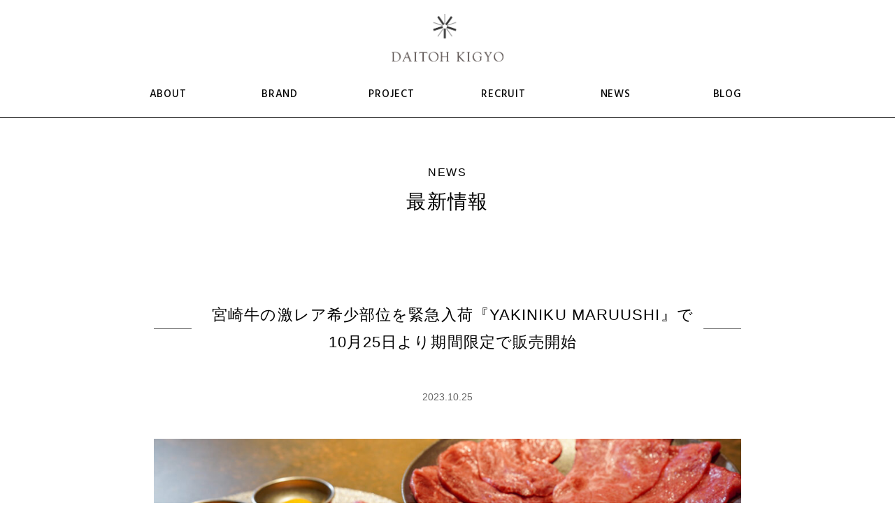

--- FILE ---
content_type: text/html; charset=UTF-8
request_url: https://www.daitohkigyo.com/202310_maruushi_miyazakibeef/
body_size: 15602
content:
<!doctype html>
<html lang="ja">
	<head>
		<meta charset="UTF-8">
		<meta http-equiv="X-UA-Compatible" content="IE=edge">
		<meta name="viewport" content="width=device-width, initial-scale=1, viewport-fit=cover">
		<meta name="format-detection" content="telephone=no">
				<meta name="robots" content="index,follow">
				<link rel="icon" type="image/x-icon" href="/favicon.ico">
		
		<meta name="keywords" content="ごあいさつ,大東企業,宅新開発,飲食店,採用,東京,銀座,日本料理,居酒屋,焼肉">
		<meta name="description" content="お客さまと『信頼、安心のブランド』によってつながる私たち大東企業グループの目的です。">

		<!-- Google Tag Manager -->
		<script>(function(w,d,s,l,i){w[l]=w[l]||[];w[l].push({'gtm.start':
		new Date().getTime(),event:'gtm.js'});var f=d.getElementsByTagName(s)[0],
		j=d.createElement(s),dl=l!='dataLayer'?'&l='+l:'';j.async=true;j.src=
		'https://www.googletagmanager.com/gtm.js?id='+i+dl;f.parentNode.insertBefore(j,f);
		})(window,document,'script','dataLayer','GTM-T8DGLLF');</script>
		<!-- End Google Tag Manager -->
		
		<!-- webfont -->
		<link rel="preconnect" href="https://fonts.googleapis.com">
		<link rel="preconnect" href="https://fonts.gstatic.com" crossorigin>
		<link href="https://fonts.googleapis.com/css2?family=Shippori+Mincho:wght@400;500;600&family=Hind:wght@300;400;500;600&display=swap" rel="stylesheet">
		
		<!-- CSS -->
		<link type="text/css" href="/css/sanitize.css" rel="stylesheet" media="all">
		<link type="text/css" href="/css/common.css" rel="stylesheet" media="all">
		<link type="text/css" href="/css/base.css" rel="stylesheet" media="all">
				<link type="text/css" href="/css/news.css" rel="stylesheet" media="all">
				<link rel="stylesheet" href="/css/aos.css" media="screen"/>
		<link rel="stylesheet" href="https://www.daitohkigyo.com/wp/wp-content/themes/daitohkigyo/style.css?1764302511" />
		<title>宮崎⽜の激レア希少部位を緊急⼊荷『YAKINIKU MARUUSHI』で10月25日より期間限定で販売開始 ｜ 大東企業</title>
<meta name='robots' content='max-image-preview:large' />
<link rel='dns-prefetch' href='//yubinbango.github.io' />
<link rel="alternate" title="oEmbed (JSON)" type="application/json+oembed" href="https://www.daitohkigyo.com/wp-json/oembed/1.0/embed?url=https%3A%2F%2Fwww.daitohkigyo.com%2F202310_maruushi_miyazakibeef%2F" />
<link rel="alternate" title="oEmbed (XML)" type="text/xml+oembed" href="https://www.daitohkigyo.com/wp-json/oembed/1.0/embed?url=https%3A%2F%2Fwww.daitohkigyo.com%2F202310_maruushi_miyazakibeef%2F&#038;format=xml" />
<style id='wp-img-auto-sizes-contain-inline-css' type='text/css'>
img:is([sizes=auto i],[sizes^="auto," i]){contain-intrinsic-size:3000px 1500px}
/*# sourceURL=wp-img-auto-sizes-contain-inline-css */
</style>
<link rel='stylesheet' id='sbi_styles-css' href='https://www.daitohkigyo.com/wp/wp-content/plugins/instagram-feed/css/sbi-styles.min.css?ver=6.3.1' type='text/css' media='all' />
<style id='wp-block-library-inline-css' type='text/css'>
:root{--wp-block-synced-color:#7a00df;--wp-block-synced-color--rgb:122,0,223;--wp-bound-block-color:var(--wp-block-synced-color);--wp-editor-canvas-background:#ddd;--wp-admin-theme-color:#007cba;--wp-admin-theme-color--rgb:0,124,186;--wp-admin-theme-color-darker-10:#006ba1;--wp-admin-theme-color-darker-10--rgb:0,107,160.5;--wp-admin-theme-color-darker-20:#005a87;--wp-admin-theme-color-darker-20--rgb:0,90,135;--wp-admin-border-width-focus:2px}@media (min-resolution:192dpi){:root{--wp-admin-border-width-focus:1.5px}}.wp-element-button{cursor:pointer}:root .has-very-light-gray-background-color{background-color:#eee}:root .has-very-dark-gray-background-color{background-color:#313131}:root .has-very-light-gray-color{color:#eee}:root .has-very-dark-gray-color{color:#313131}:root .has-vivid-green-cyan-to-vivid-cyan-blue-gradient-background{background:linear-gradient(135deg,#00d084,#0693e3)}:root .has-purple-crush-gradient-background{background:linear-gradient(135deg,#34e2e4,#4721fb 50%,#ab1dfe)}:root .has-hazy-dawn-gradient-background{background:linear-gradient(135deg,#faaca8,#dad0ec)}:root .has-subdued-olive-gradient-background{background:linear-gradient(135deg,#fafae1,#67a671)}:root .has-atomic-cream-gradient-background{background:linear-gradient(135deg,#fdd79a,#004a59)}:root .has-nightshade-gradient-background{background:linear-gradient(135deg,#330968,#31cdcf)}:root .has-midnight-gradient-background{background:linear-gradient(135deg,#020381,#2874fc)}:root{--wp--preset--font-size--normal:16px;--wp--preset--font-size--huge:42px}.has-regular-font-size{font-size:1em}.has-larger-font-size{font-size:2.625em}.has-normal-font-size{font-size:var(--wp--preset--font-size--normal)}.has-huge-font-size{font-size:var(--wp--preset--font-size--huge)}.has-text-align-center{text-align:center}.has-text-align-left{text-align:left}.has-text-align-right{text-align:right}.has-fit-text{white-space:nowrap!important}#end-resizable-editor-section{display:none}.aligncenter{clear:both}.items-justified-left{justify-content:flex-start}.items-justified-center{justify-content:center}.items-justified-right{justify-content:flex-end}.items-justified-space-between{justify-content:space-between}.screen-reader-text{border:0;clip-path:inset(50%);height:1px;margin:-1px;overflow:hidden;padding:0;position:absolute;width:1px;word-wrap:normal!important}.screen-reader-text:focus{background-color:#ddd;clip-path:none;color:#444;display:block;font-size:1em;height:auto;left:5px;line-height:normal;padding:15px 23px 14px;text-decoration:none;top:5px;width:auto;z-index:100000}html :where(.has-border-color){border-style:solid}html :where([style*=border-top-color]){border-top-style:solid}html :where([style*=border-right-color]){border-right-style:solid}html :where([style*=border-bottom-color]){border-bottom-style:solid}html :where([style*=border-left-color]){border-left-style:solid}html :where([style*=border-width]){border-style:solid}html :where([style*=border-top-width]){border-top-style:solid}html :where([style*=border-right-width]){border-right-style:solid}html :where([style*=border-bottom-width]){border-bottom-style:solid}html :where([style*=border-left-width]){border-left-style:solid}html :where(img[class*=wp-image-]){height:auto;max-width:100%}:where(figure){margin:0 0 1em}html :where(.is-position-sticky){--wp-admin--admin-bar--position-offset:var(--wp-admin--admin-bar--height,0px)}@media screen and (max-width:600px){html :where(.is-position-sticky){--wp-admin--admin-bar--position-offset:0px}}

/*# sourceURL=wp-block-library-inline-css */
</style><style id='wp-block-button-inline-css' type='text/css'>
.wp-block-button__link{align-content:center;box-sizing:border-box;cursor:pointer;display:inline-block;height:100%;text-align:center;word-break:break-word}.wp-block-button__link.aligncenter{text-align:center}.wp-block-button__link.alignright{text-align:right}:where(.wp-block-button__link){border-radius:9999px;box-shadow:none;padding:calc(.667em + 2px) calc(1.333em + 2px);text-decoration:none}.wp-block-button[style*=text-decoration] .wp-block-button__link{text-decoration:inherit}.wp-block-buttons>.wp-block-button.has-custom-width{max-width:none}.wp-block-buttons>.wp-block-button.has-custom-width .wp-block-button__link{width:100%}.wp-block-buttons>.wp-block-button.has-custom-font-size .wp-block-button__link{font-size:inherit}.wp-block-buttons>.wp-block-button.wp-block-button__width-25{width:calc(25% - var(--wp--style--block-gap, .5em)*.75)}.wp-block-buttons>.wp-block-button.wp-block-button__width-50{width:calc(50% - var(--wp--style--block-gap, .5em)*.5)}.wp-block-buttons>.wp-block-button.wp-block-button__width-75{width:calc(75% - var(--wp--style--block-gap, .5em)*.25)}.wp-block-buttons>.wp-block-button.wp-block-button__width-100{flex-basis:100%;width:100%}.wp-block-buttons.is-vertical>.wp-block-button.wp-block-button__width-25{width:25%}.wp-block-buttons.is-vertical>.wp-block-button.wp-block-button__width-50{width:50%}.wp-block-buttons.is-vertical>.wp-block-button.wp-block-button__width-75{width:75%}.wp-block-button.is-style-squared,.wp-block-button__link.wp-block-button.is-style-squared{border-radius:0}.wp-block-button.no-border-radius,.wp-block-button__link.no-border-radius{border-radius:0!important}:root :where(.wp-block-button .wp-block-button__link.is-style-outline),:root :where(.wp-block-button.is-style-outline>.wp-block-button__link){border:2px solid;padding:.667em 1.333em}:root :where(.wp-block-button .wp-block-button__link.is-style-outline:not(.has-text-color)),:root :where(.wp-block-button.is-style-outline>.wp-block-button__link:not(.has-text-color)){color:currentColor}:root :where(.wp-block-button .wp-block-button__link.is-style-outline:not(.has-background)),:root :where(.wp-block-button.is-style-outline>.wp-block-button__link:not(.has-background)){background-color:initial;background-image:none}
/*# sourceURL=https://www.daitohkigyo.com/wp/wp-includes/blocks/button/style.min.css */
</style>
<style id='wp-block-gallery-inline-css' type='text/css'>
.blocks-gallery-grid:not(.has-nested-images),.wp-block-gallery:not(.has-nested-images){display:flex;flex-wrap:wrap;list-style-type:none;margin:0;padding:0}.blocks-gallery-grid:not(.has-nested-images) .blocks-gallery-image,.blocks-gallery-grid:not(.has-nested-images) .blocks-gallery-item,.wp-block-gallery:not(.has-nested-images) .blocks-gallery-image,.wp-block-gallery:not(.has-nested-images) .blocks-gallery-item{display:flex;flex-direction:column;flex-grow:1;justify-content:center;margin:0 1em 1em 0;position:relative;width:calc(50% - 1em)}.blocks-gallery-grid:not(.has-nested-images) .blocks-gallery-image:nth-of-type(2n),.blocks-gallery-grid:not(.has-nested-images) .blocks-gallery-item:nth-of-type(2n),.wp-block-gallery:not(.has-nested-images) .blocks-gallery-image:nth-of-type(2n),.wp-block-gallery:not(.has-nested-images) .blocks-gallery-item:nth-of-type(2n){margin-right:0}.blocks-gallery-grid:not(.has-nested-images) .blocks-gallery-image figure,.blocks-gallery-grid:not(.has-nested-images) .blocks-gallery-item figure,.wp-block-gallery:not(.has-nested-images) .blocks-gallery-image figure,.wp-block-gallery:not(.has-nested-images) .blocks-gallery-item figure{align-items:flex-end;display:flex;height:100%;justify-content:flex-start;margin:0}.blocks-gallery-grid:not(.has-nested-images) .blocks-gallery-image img,.blocks-gallery-grid:not(.has-nested-images) .blocks-gallery-item img,.wp-block-gallery:not(.has-nested-images) .blocks-gallery-image img,.wp-block-gallery:not(.has-nested-images) .blocks-gallery-item img{display:block;height:auto;max-width:100%;width:auto}.blocks-gallery-grid:not(.has-nested-images) .blocks-gallery-image figcaption,.blocks-gallery-grid:not(.has-nested-images) .blocks-gallery-item figcaption,.wp-block-gallery:not(.has-nested-images) .blocks-gallery-image figcaption,.wp-block-gallery:not(.has-nested-images) .blocks-gallery-item figcaption{background:linear-gradient(0deg,#000000b3,#0000004d 70%,#0000);bottom:0;box-sizing:border-box;color:#fff;font-size:.8em;margin:0;max-height:100%;overflow:auto;padding:3em .77em .7em;position:absolute;text-align:center;width:100%;z-index:2}.blocks-gallery-grid:not(.has-nested-images) .blocks-gallery-image figcaption img,.blocks-gallery-grid:not(.has-nested-images) .blocks-gallery-item figcaption img,.wp-block-gallery:not(.has-nested-images) .blocks-gallery-image figcaption img,.wp-block-gallery:not(.has-nested-images) .blocks-gallery-item figcaption img{display:inline}.blocks-gallery-grid:not(.has-nested-images) figcaption,.wp-block-gallery:not(.has-nested-images) figcaption{flex-grow:1}.blocks-gallery-grid:not(.has-nested-images).is-cropped .blocks-gallery-image a,.blocks-gallery-grid:not(.has-nested-images).is-cropped .blocks-gallery-image img,.blocks-gallery-grid:not(.has-nested-images).is-cropped .blocks-gallery-item a,.blocks-gallery-grid:not(.has-nested-images).is-cropped .blocks-gallery-item img,.wp-block-gallery:not(.has-nested-images).is-cropped .blocks-gallery-image a,.wp-block-gallery:not(.has-nested-images).is-cropped .blocks-gallery-image img,.wp-block-gallery:not(.has-nested-images).is-cropped .blocks-gallery-item a,.wp-block-gallery:not(.has-nested-images).is-cropped .blocks-gallery-item img{flex:1;height:100%;object-fit:cover;width:100%}.blocks-gallery-grid:not(.has-nested-images).columns-1 .blocks-gallery-image,.blocks-gallery-grid:not(.has-nested-images).columns-1 .blocks-gallery-item,.wp-block-gallery:not(.has-nested-images).columns-1 .blocks-gallery-image,.wp-block-gallery:not(.has-nested-images).columns-1 .blocks-gallery-item{margin-right:0;width:100%}@media (min-width:600px){.blocks-gallery-grid:not(.has-nested-images).columns-3 .blocks-gallery-image,.blocks-gallery-grid:not(.has-nested-images).columns-3 .blocks-gallery-item,.wp-block-gallery:not(.has-nested-images).columns-3 .blocks-gallery-image,.wp-block-gallery:not(.has-nested-images).columns-3 .blocks-gallery-item{margin-right:1em;width:calc(33.33333% - .66667em)}.blocks-gallery-grid:not(.has-nested-images).columns-4 .blocks-gallery-image,.blocks-gallery-grid:not(.has-nested-images).columns-4 .blocks-gallery-item,.wp-block-gallery:not(.has-nested-images).columns-4 .blocks-gallery-image,.wp-block-gallery:not(.has-nested-images).columns-4 .blocks-gallery-item{margin-right:1em;width:calc(25% - .75em)}.blocks-gallery-grid:not(.has-nested-images).columns-5 .blocks-gallery-image,.blocks-gallery-grid:not(.has-nested-images).columns-5 .blocks-gallery-item,.wp-block-gallery:not(.has-nested-images).columns-5 .blocks-gallery-image,.wp-block-gallery:not(.has-nested-images).columns-5 .blocks-gallery-item{margin-right:1em;width:calc(20% - .8em)}.blocks-gallery-grid:not(.has-nested-images).columns-6 .blocks-gallery-image,.blocks-gallery-grid:not(.has-nested-images).columns-6 .blocks-gallery-item,.wp-block-gallery:not(.has-nested-images).columns-6 .blocks-gallery-image,.wp-block-gallery:not(.has-nested-images).columns-6 .blocks-gallery-item{margin-right:1em;width:calc(16.66667% - .83333em)}.blocks-gallery-grid:not(.has-nested-images).columns-7 .blocks-gallery-image,.blocks-gallery-grid:not(.has-nested-images).columns-7 .blocks-gallery-item,.wp-block-gallery:not(.has-nested-images).columns-7 .blocks-gallery-image,.wp-block-gallery:not(.has-nested-images).columns-7 .blocks-gallery-item{margin-right:1em;width:calc(14.28571% - .85714em)}.blocks-gallery-grid:not(.has-nested-images).columns-8 .blocks-gallery-image,.blocks-gallery-grid:not(.has-nested-images).columns-8 .blocks-gallery-item,.wp-block-gallery:not(.has-nested-images).columns-8 .blocks-gallery-image,.wp-block-gallery:not(.has-nested-images).columns-8 .blocks-gallery-item{margin-right:1em;width:calc(12.5% - .875em)}.blocks-gallery-grid:not(.has-nested-images).columns-1 .blocks-gallery-image:nth-of-type(1n),.blocks-gallery-grid:not(.has-nested-images).columns-1 .blocks-gallery-item:nth-of-type(1n),.blocks-gallery-grid:not(.has-nested-images).columns-2 .blocks-gallery-image:nth-of-type(2n),.blocks-gallery-grid:not(.has-nested-images).columns-2 .blocks-gallery-item:nth-of-type(2n),.blocks-gallery-grid:not(.has-nested-images).columns-3 .blocks-gallery-image:nth-of-type(3n),.blocks-gallery-grid:not(.has-nested-images).columns-3 .blocks-gallery-item:nth-of-type(3n),.blocks-gallery-grid:not(.has-nested-images).columns-4 .blocks-gallery-image:nth-of-type(4n),.blocks-gallery-grid:not(.has-nested-images).columns-4 .blocks-gallery-item:nth-of-type(4n),.blocks-gallery-grid:not(.has-nested-images).columns-5 .blocks-gallery-image:nth-of-type(5n),.blocks-gallery-grid:not(.has-nested-images).columns-5 .blocks-gallery-item:nth-of-type(5n),.blocks-gallery-grid:not(.has-nested-images).columns-6 .blocks-gallery-image:nth-of-type(6n),.blocks-gallery-grid:not(.has-nested-images).columns-6 .blocks-gallery-item:nth-of-type(6n),.blocks-gallery-grid:not(.has-nested-images).columns-7 .blocks-gallery-image:nth-of-type(7n),.blocks-gallery-grid:not(.has-nested-images).columns-7 .blocks-gallery-item:nth-of-type(7n),.blocks-gallery-grid:not(.has-nested-images).columns-8 .blocks-gallery-image:nth-of-type(8n),.blocks-gallery-grid:not(.has-nested-images).columns-8 .blocks-gallery-item:nth-of-type(8n),.wp-block-gallery:not(.has-nested-images).columns-1 .blocks-gallery-image:nth-of-type(1n),.wp-block-gallery:not(.has-nested-images).columns-1 .blocks-gallery-item:nth-of-type(1n),.wp-block-gallery:not(.has-nested-images).columns-2 .blocks-gallery-image:nth-of-type(2n),.wp-block-gallery:not(.has-nested-images).columns-2 .blocks-gallery-item:nth-of-type(2n),.wp-block-gallery:not(.has-nested-images).columns-3 .blocks-gallery-image:nth-of-type(3n),.wp-block-gallery:not(.has-nested-images).columns-3 .blocks-gallery-item:nth-of-type(3n),.wp-block-gallery:not(.has-nested-images).columns-4 .blocks-gallery-image:nth-of-type(4n),.wp-block-gallery:not(.has-nested-images).columns-4 .blocks-gallery-item:nth-of-type(4n),.wp-block-gallery:not(.has-nested-images).columns-5 .blocks-gallery-image:nth-of-type(5n),.wp-block-gallery:not(.has-nested-images).columns-5 .blocks-gallery-item:nth-of-type(5n),.wp-block-gallery:not(.has-nested-images).columns-6 .blocks-gallery-image:nth-of-type(6n),.wp-block-gallery:not(.has-nested-images).columns-6 .blocks-gallery-item:nth-of-type(6n),.wp-block-gallery:not(.has-nested-images).columns-7 .blocks-gallery-image:nth-of-type(7n),.wp-block-gallery:not(.has-nested-images).columns-7 .blocks-gallery-item:nth-of-type(7n),.wp-block-gallery:not(.has-nested-images).columns-8 .blocks-gallery-image:nth-of-type(8n),.wp-block-gallery:not(.has-nested-images).columns-8 .blocks-gallery-item:nth-of-type(8n){margin-right:0}}.blocks-gallery-grid:not(.has-nested-images) .blocks-gallery-image:last-child,.blocks-gallery-grid:not(.has-nested-images) .blocks-gallery-item:last-child,.wp-block-gallery:not(.has-nested-images) .blocks-gallery-image:last-child,.wp-block-gallery:not(.has-nested-images) .blocks-gallery-item:last-child{margin-right:0}.blocks-gallery-grid:not(.has-nested-images).alignleft,.blocks-gallery-grid:not(.has-nested-images).alignright,.wp-block-gallery:not(.has-nested-images).alignleft,.wp-block-gallery:not(.has-nested-images).alignright{max-width:420px;width:100%}.blocks-gallery-grid:not(.has-nested-images).aligncenter .blocks-gallery-item figure,.wp-block-gallery:not(.has-nested-images).aligncenter .blocks-gallery-item figure{justify-content:center}.wp-block-gallery:not(.is-cropped) .blocks-gallery-item{align-self:flex-start}figure.wp-block-gallery.has-nested-images{align-items:normal}.wp-block-gallery.has-nested-images figure.wp-block-image:not(#individual-image){margin:0;width:calc(50% - var(--wp--style--unstable-gallery-gap, 16px)/2)}.wp-block-gallery.has-nested-images figure.wp-block-image{box-sizing:border-box;display:flex;flex-direction:column;flex-grow:1;justify-content:center;max-width:100%;position:relative}.wp-block-gallery.has-nested-images figure.wp-block-image>a,.wp-block-gallery.has-nested-images figure.wp-block-image>div{flex-direction:column;flex-grow:1;margin:0}.wp-block-gallery.has-nested-images figure.wp-block-image img{display:block;height:auto;max-width:100%!important;width:auto}.wp-block-gallery.has-nested-images figure.wp-block-image figcaption,.wp-block-gallery.has-nested-images figure.wp-block-image:has(figcaption):before{bottom:0;left:0;max-height:100%;position:absolute;right:0}.wp-block-gallery.has-nested-images figure.wp-block-image:has(figcaption):before{backdrop-filter:blur(3px);content:"";height:100%;-webkit-mask-image:linear-gradient(0deg,#000 20%,#0000);mask-image:linear-gradient(0deg,#000 20%,#0000);max-height:40%;pointer-events:none}.wp-block-gallery.has-nested-images figure.wp-block-image figcaption{box-sizing:border-box;color:#fff;font-size:13px;margin:0;overflow:auto;padding:1em;text-align:center;text-shadow:0 0 1.5px #000}.wp-block-gallery.has-nested-images figure.wp-block-image figcaption::-webkit-scrollbar{height:12px;width:12px}.wp-block-gallery.has-nested-images figure.wp-block-image figcaption::-webkit-scrollbar-track{background-color:initial}.wp-block-gallery.has-nested-images figure.wp-block-image figcaption::-webkit-scrollbar-thumb{background-clip:padding-box;background-color:initial;border:3px solid #0000;border-radius:8px}.wp-block-gallery.has-nested-images figure.wp-block-image figcaption:focus-within::-webkit-scrollbar-thumb,.wp-block-gallery.has-nested-images figure.wp-block-image figcaption:focus::-webkit-scrollbar-thumb,.wp-block-gallery.has-nested-images figure.wp-block-image figcaption:hover::-webkit-scrollbar-thumb{background-color:#fffc}.wp-block-gallery.has-nested-images figure.wp-block-image figcaption{scrollbar-color:#0000 #0000;scrollbar-gutter:stable both-edges;scrollbar-width:thin}.wp-block-gallery.has-nested-images figure.wp-block-image figcaption:focus,.wp-block-gallery.has-nested-images figure.wp-block-image figcaption:focus-within,.wp-block-gallery.has-nested-images figure.wp-block-image figcaption:hover{scrollbar-color:#fffc #0000}.wp-block-gallery.has-nested-images figure.wp-block-image figcaption{will-change:transform}@media (hover:none){.wp-block-gallery.has-nested-images figure.wp-block-image figcaption{scrollbar-color:#fffc #0000}}.wp-block-gallery.has-nested-images figure.wp-block-image figcaption{background:linear-gradient(0deg,#0006,#0000)}.wp-block-gallery.has-nested-images figure.wp-block-image figcaption img{display:inline}.wp-block-gallery.has-nested-images figure.wp-block-image figcaption a{color:inherit}.wp-block-gallery.has-nested-images figure.wp-block-image.has-custom-border img{box-sizing:border-box}.wp-block-gallery.has-nested-images figure.wp-block-image.has-custom-border>a,.wp-block-gallery.has-nested-images figure.wp-block-image.has-custom-border>div,.wp-block-gallery.has-nested-images figure.wp-block-image.is-style-rounded>a,.wp-block-gallery.has-nested-images figure.wp-block-image.is-style-rounded>div{flex:1 1 auto}.wp-block-gallery.has-nested-images figure.wp-block-image.has-custom-border figcaption,.wp-block-gallery.has-nested-images figure.wp-block-image.is-style-rounded figcaption{background:none;color:inherit;flex:initial;margin:0;padding:10px 10px 9px;position:relative;text-shadow:none}.wp-block-gallery.has-nested-images figure.wp-block-image.has-custom-border:before,.wp-block-gallery.has-nested-images figure.wp-block-image.is-style-rounded:before{content:none}.wp-block-gallery.has-nested-images figcaption{flex-basis:100%;flex-grow:1;text-align:center}.wp-block-gallery.has-nested-images:not(.is-cropped) figure.wp-block-image:not(#individual-image){margin-bottom:auto;margin-top:0}.wp-block-gallery.has-nested-images.is-cropped figure.wp-block-image:not(#individual-image){align-self:inherit}.wp-block-gallery.has-nested-images.is-cropped figure.wp-block-image:not(#individual-image)>a,.wp-block-gallery.has-nested-images.is-cropped figure.wp-block-image:not(#individual-image)>div:not(.components-drop-zone){display:flex}.wp-block-gallery.has-nested-images.is-cropped figure.wp-block-image:not(#individual-image) a,.wp-block-gallery.has-nested-images.is-cropped figure.wp-block-image:not(#individual-image) img{flex:1 0 0%;height:100%;object-fit:cover;width:100%}.wp-block-gallery.has-nested-images.columns-1 figure.wp-block-image:not(#individual-image){width:100%}@media (min-width:600px){.wp-block-gallery.has-nested-images.columns-3 figure.wp-block-image:not(#individual-image){width:calc(33.33333% - var(--wp--style--unstable-gallery-gap, 16px)*.66667)}.wp-block-gallery.has-nested-images.columns-4 figure.wp-block-image:not(#individual-image){width:calc(25% - var(--wp--style--unstable-gallery-gap, 16px)*.75)}.wp-block-gallery.has-nested-images.columns-5 figure.wp-block-image:not(#individual-image){width:calc(20% - var(--wp--style--unstable-gallery-gap, 16px)*.8)}.wp-block-gallery.has-nested-images.columns-6 figure.wp-block-image:not(#individual-image){width:calc(16.66667% - var(--wp--style--unstable-gallery-gap, 16px)*.83333)}.wp-block-gallery.has-nested-images.columns-7 figure.wp-block-image:not(#individual-image){width:calc(14.28571% - var(--wp--style--unstable-gallery-gap, 16px)*.85714)}.wp-block-gallery.has-nested-images.columns-8 figure.wp-block-image:not(#individual-image){width:calc(12.5% - var(--wp--style--unstable-gallery-gap, 16px)*.875)}.wp-block-gallery.has-nested-images.columns-default figure.wp-block-image:not(#individual-image){width:calc(33.33% - var(--wp--style--unstable-gallery-gap, 16px)*.66667)}.wp-block-gallery.has-nested-images.columns-default figure.wp-block-image:not(#individual-image):first-child:nth-last-child(2),.wp-block-gallery.has-nested-images.columns-default figure.wp-block-image:not(#individual-image):first-child:nth-last-child(2)~figure.wp-block-image:not(#individual-image){width:calc(50% - var(--wp--style--unstable-gallery-gap, 16px)*.5)}.wp-block-gallery.has-nested-images.columns-default figure.wp-block-image:not(#individual-image):first-child:last-child{width:100%}}.wp-block-gallery.has-nested-images.alignleft,.wp-block-gallery.has-nested-images.alignright{max-width:420px;width:100%}.wp-block-gallery.has-nested-images.aligncenter{justify-content:center}
/*# sourceURL=https://www.daitohkigyo.com/wp/wp-includes/blocks/gallery/style.min.css */
</style>
<style id='wp-block-heading-inline-css' type='text/css'>
h1:where(.wp-block-heading).has-background,h2:where(.wp-block-heading).has-background,h3:where(.wp-block-heading).has-background,h4:where(.wp-block-heading).has-background,h5:where(.wp-block-heading).has-background,h6:where(.wp-block-heading).has-background{padding:1.25em 2.375em}h1.has-text-align-left[style*=writing-mode]:where([style*=vertical-lr]),h1.has-text-align-right[style*=writing-mode]:where([style*=vertical-rl]),h2.has-text-align-left[style*=writing-mode]:where([style*=vertical-lr]),h2.has-text-align-right[style*=writing-mode]:where([style*=vertical-rl]),h3.has-text-align-left[style*=writing-mode]:where([style*=vertical-lr]),h3.has-text-align-right[style*=writing-mode]:where([style*=vertical-rl]),h4.has-text-align-left[style*=writing-mode]:where([style*=vertical-lr]),h4.has-text-align-right[style*=writing-mode]:where([style*=vertical-rl]),h5.has-text-align-left[style*=writing-mode]:where([style*=vertical-lr]),h5.has-text-align-right[style*=writing-mode]:where([style*=vertical-rl]),h6.has-text-align-left[style*=writing-mode]:where([style*=vertical-lr]),h6.has-text-align-right[style*=writing-mode]:where([style*=vertical-rl]){rotate:180deg}
/*# sourceURL=https://www.daitohkigyo.com/wp/wp-includes/blocks/heading/style.min.css */
</style>
<style id='wp-block-image-inline-css' type='text/css'>
.wp-block-image>a,.wp-block-image>figure>a{display:inline-block}.wp-block-image img{box-sizing:border-box;height:auto;max-width:100%;vertical-align:bottom}@media not (prefers-reduced-motion){.wp-block-image img.hide{visibility:hidden}.wp-block-image img.show{animation:show-content-image .4s}}.wp-block-image[style*=border-radius] img,.wp-block-image[style*=border-radius]>a{border-radius:inherit}.wp-block-image.has-custom-border img{box-sizing:border-box}.wp-block-image.aligncenter{text-align:center}.wp-block-image.alignfull>a,.wp-block-image.alignwide>a{width:100%}.wp-block-image.alignfull img,.wp-block-image.alignwide img{height:auto;width:100%}.wp-block-image .aligncenter,.wp-block-image .alignleft,.wp-block-image .alignright,.wp-block-image.aligncenter,.wp-block-image.alignleft,.wp-block-image.alignright{display:table}.wp-block-image .aligncenter>figcaption,.wp-block-image .alignleft>figcaption,.wp-block-image .alignright>figcaption,.wp-block-image.aligncenter>figcaption,.wp-block-image.alignleft>figcaption,.wp-block-image.alignright>figcaption{caption-side:bottom;display:table-caption}.wp-block-image .alignleft{float:left;margin:.5em 1em .5em 0}.wp-block-image .alignright{float:right;margin:.5em 0 .5em 1em}.wp-block-image .aligncenter{margin-left:auto;margin-right:auto}.wp-block-image :where(figcaption){margin-bottom:1em;margin-top:.5em}.wp-block-image.is-style-circle-mask img{border-radius:9999px}@supports ((-webkit-mask-image:none) or (mask-image:none)) or (-webkit-mask-image:none){.wp-block-image.is-style-circle-mask img{border-radius:0;-webkit-mask-image:url('data:image/svg+xml;utf8,<svg viewBox="0 0 100 100" xmlns="http://www.w3.org/2000/svg"><circle cx="50" cy="50" r="50"/></svg>');mask-image:url('data:image/svg+xml;utf8,<svg viewBox="0 0 100 100" xmlns="http://www.w3.org/2000/svg"><circle cx="50" cy="50" r="50"/></svg>');mask-mode:alpha;-webkit-mask-position:center;mask-position:center;-webkit-mask-repeat:no-repeat;mask-repeat:no-repeat;-webkit-mask-size:contain;mask-size:contain}}:root :where(.wp-block-image.is-style-rounded img,.wp-block-image .is-style-rounded img){border-radius:9999px}.wp-block-image figure{margin:0}.wp-lightbox-container{display:flex;flex-direction:column;position:relative}.wp-lightbox-container img{cursor:zoom-in}.wp-lightbox-container img:hover+button{opacity:1}.wp-lightbox-container button{align-items:center;backdrop-filter:blur(16px) saturate(180%);background-color:#5a5a5a40;border:none;border-radius:4px;cursor:zoom-in;display:flex;height:20px;justify-content:center;opacity:0;padding:0;position:absolute;right:16px;text-align:center;top:16px;width:20px;z-index:100}@media not (prefers-reduced-motion){.wp-lightbox-container button{transition:opacity .2s ease}}.wp-lightbox-container button:focus-visible{outline:3px auto #5a5a5a40;outline:3px auto -webkit-focus-ring-color;outline-offset:3px}.wp-lightbox-container button:hover{cursor:pointer;opacity:1}.wp-lightbox-container button:focus{opacity:1}.wp-lightbox-container button:focus,.wp-lightbox-container button:hover,.wp-lightbox-container button:not(:hover):not(:active):not(.has-background){background-color:#5a5a5a40;border:none}.wp-lightbox-overlay{box-sizing:border-box;cursor:zoom-out;height:100vh;left:0;overflow:hidden;position:fixed;top:0;visibility:hidden;width:100%;z-index:100000}.wp-lightbox-overlay .close-button{align-items:center;cursor:pointer;display:flex;justify-content:center;min-height:40px;min-width:40px;padding:0;position:absolute;right:calc(env(safe-area-inset-right) + 16px);top:calc(env(safe-area-inset-top) + 16px);z-index:5000000}.wp-lightbox-overlay .close-button:focus,.wp-lightbox-overlay .close-button:hover,.wp-lightbox-overlay .close-button:not(:hover):not(:active):not(.has-background){background:none;border:none}.wp-lightbox-overlay .lightbox-image-container{height:var(--wp--lightbox-container-height);left:50%;overflow:hidden;position:absolute;top:50%;transform:translate(-50%,-50%);transform-origin:top left;width:var(--wp--lightbox-container-width);z-index:9999999999}.wp-lightbox-overlay .wp-block-image{align-items:center;box-sizing:border-box;display:flex;height:100%;justify-content:center;margin:0;position:relative;transform-origin:0 0;width:100%;z-index:3000000}.wp-lightbox-overlay .wp-block-image img{height:var(--wp--lightbox-image-height);min-height:var(--wp--lightbox-image-height);min-width:var(--wp--lightbox-image-width);width:var(--wp--lightbox-image-width)}.wp-lightbox-overlay .wp-block-image figcaption{display:none}.wp-lightbox-overlay button{background:none;border:none}.wp-lightbox-overlay .scrim{background-color:#fff;height:100%;opacity:.9;position:absolute;width:100%;z-index:2000000}.wp-lightbox-overlay.active{visibility:visible}@media not (prefers-reduced-motion){.wp-lightbox-overlay.active{animation:turn-on-visibility .25s both}.wp-lightbox-overlay.active img{animation:turn-on-visibility .35s both}.wp-lightbox-overlay.show-closing-animation:not(.active){animation:turn-off-visibility .35s both}.wp-lightbox-overlay.show-closing-animation:not(.active) img{animation:turn-off-visibility .25s both}.wp-lightbox-overlay.zoom.active{animation:none;opacity:1;visibility:visible}.wp-lightbox-overlay.zoom.active .lightbox-image-container{animation:lightbox-zoom-in .4s}.wp-lightbox-overlay.zoom.active .lightbox-image-container img{animation:none}.wp-lightbox-overlay.zoom.active .scrim{animation:turn-on-visibility .4s forwards}.wp-lightbox-overlay.zoom.show-closing-animation:not(.active){animation:none}.wp-lightbox-overlay.zoom.show-closing-animation:not(.active) .lightbox-image-container{animation:lightbox-zoom-out .4s}.wp-lightbox-overlay.zoom.show-closing-animation:not(.active) .lightbox-image-container img{animation:none}.wp-lightbox-overlay.zoom.show-closing-animation:not(.active) .scrim{animation:turn-off-visibility .4s forwards}}@keyframes show-content-image{0%{visibility:hidden}99%{visibility:hidden}to{visibility:visible}}@keyframes turn-on-visibility{0%{opacity:0}to{opacity:1}}@keyframes turn-off-visibility{0%{opacity:1;visibility:visible}99%{opacity:0;visibility:visible}to{opacity:0;visibility:hidden}}@keyframes lightbox-zoom-in{0%{transform:translate(calc((-100vw + var(--wp--lightbox-scrollbar-width))/2 + var(--wp--lightbox-initial-left-position)),calc(-50vh + var(--wp--lightbox-initial-top-position))) scale(var(--wp--lightbox-scale))}to{transform:translate(-50%,-50%) scale(1)}}@keyframes lightbox-zoom-out{0%{transform:translate(-50%,-50%) scale(1);visibility:visible}99%{visibility:visible}to{transform:translate(calc((-100vw + var(--wp--lightbox-scrollbar-width))/2 + var(--wp--lightbox-initial-left-position)),calc(-50vh + var(--wp--lightbox-initial-top-position))) scale(var(--wp--lightbox-scale));visibility:hidden}}
/*# sourceURL=https://www.daitohkigyo.com/wp/wp-includes/blocks/image/style.min.css */
</style>
<style id='wp-block-media-text-inline-css' type='text/css'>
.wp-block-media-text{box-sizing:border-box;
  /*!rtl:begin:ignore*/direction:ltr;
  /*!rtl:end:ignore*/display:grid;grid-template-columns:50% 1fr;grid-template-rows:auto}.wp-block-media-text.has-media-on-the-right{grid-template-columns:1fr 50%}.wp-block-media-text.is-vertically-aligned-top>.wp-block-media-text__content,.wp-block-media-text.is-vertically-aligned-top>.wp-block-media-text__media{align-self:start}.wp-block-media-text.is-vertically-aligned-center>.wp-block-media-text__content,.wp-block-media-text.is-vertically-aligned-center>.wp-block-media-text__media,.wp-block-media-text>.wp-block-media-text__content,.wp-block-media-text>.wp-block-media-text__media{align-self:center}.wp-block-media-text.is-vertically-aligned-bottom>.wp-block-media-text__content,.wp-block-media-text.is-vertically-aligned-bottom>.wp-block-media-text__media{align-self:end}.wp-block-media-text>.wp-block-media-text__media{
  /*!rtl:begin:ignore*/grid-column:1;grid-row:1;
  /*!rtl:end:ignore*/margin:0}.wp-block-media-text>.wp-block-media-text__content{direction:ltr;
  /*!rtl:begin:ignore*/grid-column:2;grid-row:1;
  /*!rtl:end:ignore*/padding:0 8%;word-break:break-word}.wp-block-media-text.has-media-on-the-right>.wp-block-media-text__media{
  /*!rtl:begin:ignore*/grid-column:2;grid-row:1
  /*!rtl:end:ignore*/}.wp-block-media-text.has-media-on-the-right>.wp-block-media-text__content{
  /*!rtl:begin:ignore*/grid-column:1;grid-row:1
  /*!rtl:end:ignore*/}.wp-block-media-text__media a{display:block}.wp-block-media-text__media img,.wp-block-media-text__media video{height:auto;max-width:unset;vertical-align:middle;width:100%}.wp-block-media-text.is-image-fill>.wp-block-media-text__media{background-size:cover;height:100%;min-height:250px}.wp-block-media-text.is-image-fill>.wp-block-media-text__media>a{display:block;height:100%}.wp-block-media-text.is-image-fill>.wp-block-media-text__media img{height:1px;margin:-1px;overflow:hidden;padding:0;position:absolute;width:1px;clip:rect(0,0,0,0);border:0}.wp-block-media-text.is-image-fill-element>.wp-block-media-text__media{height:100%;min-height:250px}.wp-block-media-text.is-image-fill-element>.wp-block-media-text__media>a{display:block;height:100%}.wp-block-media-text.is-image-fill-element>.wp-block-media-text__media img{height:100%;object-fit:cover;width:100%}@media (max-width:600px){.wp-block-media-text.is-stacked-on-mobile{grid-template-columns:100%!important}.wp-block-media-text.is-stacked-on-mobile>.wp-block-media-text__media{grid-column:1;grid-row:1}.wp-block-media-text.is-stacked-on-mobile>.wp-block-media-text__content{grid-column:1;grid-row:2}}
/*# sourceURL=https://www.daitohkigyo.com/wp/wp-includes/blocks/media-text/style.min.css */
</style>
<style id='wp-block-buttons-inline-css' type='text/css'>
.wp-block-buttons{box-sizing:border-box}.wp-block-buttons.is-vertical{flex-direction:column}.wp-block-buttons.is-vertical>.wp-block-button:last-child{margin-bottom:0}.wp-block-buttons>.wp-block-button{display:inline-block;margin:0}.wp-block-buttons.is-content-justification-left{justify-content:flex-start}.wp-block-buttons.is-content-justification-left.is-vertical{align-items:flex-start}.wp-block-buttons.is-content-justification-center{justify-content:center}.wp-block-buttons.is-content-justification-center.is-vertical{align-items:center}.wp-block-buttons.is-content-justification-right{justify-content:flex-end}.wp-block-buttons.is-content-justification-right.is-vertical{align-items:flex-end}.wp-block-buttons.is-content-justification-space-between{justify-content:space-between}.wp-block-buttons.aligncenter{text-align:center}.wp-block-buttons:not(.is-content-justification-space-between,.is-content-justification-right,.is-content-justification-left,.is-content-justification-center) .wp-block-button.aligncenter{margin-left:auto;margin-right:auto;width:100%}.wp-block-buttons[style*=text-decoration] .wp-block-button,.wp-block-buttons[style*=text-decoration] .wp-block-button__link{text-decoration:inherit}.wp-block-buttons.has-custom-font-size .wp-block-button__link{font-size:inherit}.wp-block-buttons .wp-block-button__link{width:100%}.wp-block-button.aligncenter{text-align:center}
/*# sourceURL=https://www.daitohkigyo.com/wp/wp-includes/blocks/buttons/style.min.css */
</style>
<style id='wp-block-columns-inline-css' type='text/css'>
.wp-block-columns{box-sizing:border-box;display:flex;flex-wrap:wrap!important}@media (min-width:782px){.wp-block-columns{flex-wrap:nowrap!important}}.wp-block-columns{align-items:normal!important}.wp-block-columns.are-vertically-aligned-top{align-items:flex-start}.wp-block-columns.are-vertically-aligned-center{align-items:center}.wp-block-columns.are-vertically-aligned-bottom{align-items:flex-end}@media (max-width:781px){.wp-block-columns:not(.is-not-stacked-on-mobile)>.wp-block-column{flex-basis:100%!important}}@media (min-width:782px){.wp-block-columns:not(.is-not-stacked-on-mobile)>.wp-block-column{flex-basis:0;flex-grow:1}.wp-block-columns:not(.is-not-stacked-on-mobile)>.wp-block-column[style*=flex-basis]{flex-grow:0}}.wp-block-columns.is-not-stacked-on-mobile{flex-wrap:nowrap!important}.wp-block-columns.is-not-stacked-on-mobile>.wp-block-column{flex-basis:0;flex-grow:1}.wp-block-columns.is-not-stacked-on-mobile>.wp-block-column[style*=flex-basis]{flex-grow:0}:where(.wp-block-columns){margin-bottom:1.75em}:where(.wp-block-columns.has-background){padding:1.25em 2.375em}.wp-block-column{flex-grow:1;min-width:0;overflow-wrap:break-word;word-break:break-word}.wp-block-column.is-vertically-aligned-top{align-self:flex-start}.wp-block-column.is-vertically-aligned-center{align-self:center}.wp-block-column.is-vertically-aligned-bottom{align-self:flex-end}.wp-block-column.is-vertically-aligned-stretch{align-self:stretch}.wp-block-column.is-vertically-aligned-bottom,.wp-block-column.is-vertically-aligned-center,.wp-block-column.is-vertically-aligned-top{width:100%}
/*# sourceURL=https://www.daitohkigyo.com/wp/wp-includes/blocks/columns/style.min.css */
</style>
<style id='wp-block-paragraph-inline-css' type='text/css'>
.is-small-text{font-size:.875em}.is-regular-text{font-size:1em}.is-large-text{font-size:2.25em}.is-larger-text{font-size:3em}.has-drop-cap:not(:focus):first-letter{float:left;font-size:8.4em;font-style:normal;font-weight:100;line-height:.68;margin:.05em .1em 0 0;text-transform:uppercase}body.rtl .has-drop-cap:not(:focus):first-letter{float:none;margin-left:.1em}p.has-drop-cap.has-background{overflow:hidden}:root :where(p.has-background){padding:1.25em 2.375em}:where(p.has-text-color:not(.has-link-color)) a{color:inherit}p.has-text-align-left[style*="writing-mode:vertical-lr"],p.has-text-align-right[style*="writing-mode:vertical-rl"]{rotate:180deg}
/*# sourceURL=https://www.daitohkigyo.com/wp/wp-includes/blocks/paragraph/style.min.css */
</style>
<style id='wp-block-spacer-inline-css' type='text/css'>
.wp-block-spacer{clear:both}
/*# sourceURL=https://www.daitohkigyo.com/wp/wp-includes/blocks/spacer/style.min.css */
</style>
<style id='global-styles-inline-css' type='text/css'>
:root{--wp--preset--aspect-ratio--square: 1;--wp--preset--aspect-ratio--4-3: 4/3;--wp--preset--aspect-ratio--3-4: 3/4;--wp--preset--aspect-ratio--3-2: 3/2;--wp--preset--aspect-ratio--2-3: 2/3;--wp--preset--aspect-ratio--16-9: 16/9;--wp--preset--aspect-ratio--9-16: 9/16;--wp--preset--color--black: #000000;--wp--preset--color--cyan-bluish-gray: #abb8c3;--wp--preset--color--white: #ffffff;--wp--preset--color--pale-pink: #f78da7;--wp--preset--color--vivid-red: #cf2e2e;--wp--preset--color--luminous-vivid-orange: #ff6900;--wp--preset--color--luminous-vivid-amber: #fcb900;--wp--preset--color--light-green-cyan: #7bdcb5;--wp--preset--color--vivid-green-cyan: #00d084;--wp--preset--color--pale-cyan-blue: #8ed1fc;--wp--preset--color--vivid-cyan-blue: #0693e3;--wp--preset--color--vivid-purple: #9b51e0;--wp--preset--gradient--vivid-cyan-blue-to-vivid-purple: linear-gradient(135deg,rgb(6,147,227) 0%,rgb(155,81,224) 100%);--wp--preset--gradient--light-green-cyan-to-vivid-green-cyan: linear-gradient(135deg,rgb(122,220,180) 0%,rgb(0,208,130) 100%);--wp--preset--gradient--luminous-vivid-amber-to-luminous-vivid-orange: linear-gradient(135deg,rgb(252,185,0) 0%,rgb(255,105,0) 100%);--wp--preset--gradient--luminous-vivid-orange-to-vivid-red: linear-gradient(135deg,rgb(255,105,0) 0%,rgb(207,46,46) 100%);--wp--preset--gradient--very-light-gray-to-cyan-bluish-gray: linear-gradient(135deg,rgb(238,238,238) 0%,rgb(169,184,195) 100%);--wp--preset--gradient--cool-to-warm-spectrum: linear-gradient(135deg,rgb(74,234,220) 0%,rgb(151,120,209) 20%,rgb(207,42,186) 40%,rgb(238,44,130) 60%,rgb(251,105,98) 80%,rgb(254,248,76) 100%);--wp--preset--gradient--blush-light-purple: linear-gradient(135deg,rgb(255,206,236) 0%,rgb(152,150,240) 100%);--wp--preset--gradient--blush-bordeaux: linear-gradient(135deg,rgb(254,205,165) 0%,rgb(254,45,45) 50%,rgb(107,0,62) 100%);--wp--preset--gradient--luminous-dusk: linear-gradient(135deg,rgb(255,203,112) 0%,rgb(199,81,192) 50%,rgb(65,88,208) 100%);--wp--preset--gradient--pale-ocean: linear-gradient(135deg,rgb(255,245,203) 0%,rgb(182,227,212) 50%,rgb(51,167,181) 100%);--wp--preset--gradient--electric-grass: linear-gradient(135deg,rgb(202,248,128) 0%,rgb(113,206,126) 100%);--wp--preset--gradient--midnight: linear-gradient(135deg,rgb(2,3,129) 0%,rgb(40,116,252) 100%);--wp--preset--font-size--small: 13px;--wp--preset--font-size--medium: 20px;--wp--preset--font-size--large: 36px;--wp--preset--font-size--x-large: 42px;--wp--preset--spacing--20: 0.44rem;--wp--preset--spacing--30: 0.67rem;--wp--preset--spacing--40: 1rem;--wp--preset--spacing--50: 1.5rem;--wp--preset--spacing--60: 2.25rem;--wp--preset--spacing--70: 3.38rem;--wp--preset--spacing--80: 5.06rem;--wp--preset--shadow--natural: 6px 6px 9px rgba(0, 0, 0, 0.2);--wp--preset--shadow--deep: 12px 12px 50px rgba(0, 0, 0, 0.4);--wp--preset--shadow--sharp: 6px 6px 0px rgba(0, 0, 0, 0.2);--wp--preset--shadow--outlined: 6px 6px 0px -3px rgb(255, 255, 255), 6px 6px rgb(0, 0, 0);--wp--preset--shadow--crisp: 6px 6px 0px rgb(0, 0, 0);}:where(.is-layout-flex){gap: 0.5em;}:where(.is-layout-grid){gap: 0.5em;}body .is-layout-flex{display: flex;}.is-layout-flex{flex-wrap: wrap;align-items: center;}.is-layout-flex > :is(*, div){margin: 0;}body .is-layout-grid{display: grid;}.is-layout-grid > :is(*, div){margin: 0;}:where(.wp-block-columns.is-layout-flex){gap: 2em;}:where(.wp-block-columns.is-layout-grid){gap: 2em;}:where(.wp-block-post-template.is-layout-flex){gap: 1.25em;}:where(.wp-block-post-template.is-layout-grid){gap: 1.25em;}.has-black-color{color: var(--wp--preset--color--black) !important;}.has-cyan-bluish-gray-color{color: var(--wp--preset--color--cyan-bluish-gray) !important;}.has-white-color{color: var(--wp--preset--color--white) !important;}.has-pale-pink-color{color: var(--wp--preset--color--pale-pink) !important;}.has-vivid-red-color{color: var(--wp--preset--color--vivid-red) !important;}.has-luminous-vivid-orange-color{color: var(--wp--preset--color--luminous-vivid-orange) !important;}.has-luminous-vivid-amber-color{color: var(--wp--preset--color--luminous-vivid-amber) !important;}.has-light-green-cyan-color{color: var(--wp--preset--color--light-green-cyan) !important;}.has-vivid-green-cyan-color{color: var(--wp--preset--color--vivid-green-cyan) !important;}.has-pale-cyan-blue-color{color: var(--wp--preset--color--pale-cyan-blue) !important;}.has-vivid-cyan-blue-color{color: var(--wp--preset--color--vivid-cyan-blue) !important;}.has-vivid-purple-color{color: var(--wp--preset--color--vivid-purple) !important;}.has-black-background-color{background-color: var(--wp--preset--color--black) !important;}.has-cyan-bluish-gray-background-color{background-color: var(--wp--preset--color--cyan-bluish-gray) !important;}.has-white-background-color{background-color: var(--wp--preset--color--white) !important;}.has-pale-pink-background-color{background-color: var(--wp--preset--color--pale-pink) !important;}.has-vivid-red-background-color{background-color: var(--wp--preset--color--vivid-red) !important;}.has-luminous-vivid-orange-background-color{background-color: var(--wp--preset--color--luminous-vivid-orange) !important;}.has-luminous-vivid-amber-background-color{background-color: var(--wp--preset--color--luminous-vivid-amber) !important;}.has-light-green-cyan-background-color{background-color: var(--wp--preset--color--light-green-cyan) !important;}.has-vivid-green-cyan-background-color{background-color: var(--wp--preset--color--vivid-green-cyan) !important;}.has-pale-cyan-blue-background-color{background-color: var(--wp--preset--color--pale-cyan-blue) !important;}.has-vivid-cyan-blue-background-color{background-color: var(--wp--preset--color--vivid-cyan-blue) !important;}.has-vivid-purple-background-color{background-color: var(--wp--preset--color--vivid-purple) !important;}.has-black-border-color{border-color: var(--wp--preset--color--black) !important;}.has-cyan-bluish-gray-border-color{border-color: var(--wp--preset--color--cyan-bluish-gray) !important;}.has-white-border-color{border-color: var(--wp--preset--color--white) !important;}.has-pale-pink-border-color{border-color: var(--wp--preset--color--pale-pink) !important;}.has-vivid-red-border-color{border-color: var(--wp--preset--color--vivid-red) !important;}.has-luminous-vivid-orange-border-color{border-color: var(--wp--preset--color--luminous-vivid-orange) !important;}.has-luminous-vivid-amber-border-color{border-color: var(--wp--preset--color--luminous-vivid-amber) !important;}.has-light-green-cyan-border-color{border-color: var(--wp--preset--color--light-green-cyan) !important;}.has-vivid-green-cyan-border-color{border-color: var(--wp--preset--color--vivid-green-cyan) !important;}.has-pale-cyan-blue-border-color{border-color: var(--wp--preset--color--pale-cyan-blue) !important;}.has-vivid-cyan-blue-border-color{border-color: var(--wp--preset--color--vivid-cyan-blue) !important;}.has-vivid-purple-border-color{border-color: var(--wp--preset--color--vivid-purple) !important;}.has-vivid-cyan-blue-to-vivid-purple-gradient-background{background: var(--wp--preset--gradient--vivid-cyan-blue-to-vivid-purple) !important;}.has-light-green-cyan-to-vivid-green-cyan-gradient-background{background: var(--wp--preset--gradient--light-green-cyan-to-vivid-green-cyan) !important;}.has-luminous-vivid-amber-to-luminous-vivid-orange-gradient-background{background: var(--wp--preset--gradient--luminous-vivid-amber-to-luminous-vivid-orange) !important;}.has-luminous-vivid-orange-to-vivid-red-gradient-background{background: var(--wp--preset--gradient--luminous-vivid-orange-to-vivid-red) !important;}.has-very-light-gray-to-cyan-bluish-gray-gradient-background{background: var(--wp--preset--gradient--very-light-gray-to-cyan-bluish-gray) !important;}.has-cool-to-warm-spectrum-gradient-background{background: var(--wp--preset--gradient--cool-to-warm-spectrum) !important;}.has-blush-light-purple-gradient-background{background: var(--wp--preset--gradient--blush-light-purple) !important;}.has-blush-bordeaux-gradient-background{background: var(--wp--preset--gradient--blush-bordeaux) !important;}.has-luminous-dusk-gradient-background{background: var(--wp--preset--gradient--luminous-dusk) !important;}.has-pale-ocean-gradient-background{background: var(--wp--preset--gradient--pale-ocean) !important;}.has-electric-grass-gradient-background{background: var(--wp--preset--gradient--electric-grass) !important;}.has-midnight-gradient-background{background: var(--wp--preset--gradient--midnight) !important;}.has-small-font-size{font-size: var(--wp--preset--font-size--small) !important;}.has-medium-font-size{font-size: var(--wp--preset--font-size--medium) !important;}.has-large-font-size{font-size: var(--wp--preset--font-size--large) !important;}.has-x-large-font-size{font-size: var(--wp--preset--font-size--x-large) !important;}
:where(.wp-block-columns.is-layout-flex){gap: 2em;}:where(.wp-block-columns.is-layout-grid){gap: 2em;}
/*# sourceURL=global-styles-inline-css */
</style>
<style id='core-block-supports-inline-css' type='text/css'>
.wp-container-core-columns-is-layout-9d6595d7{flex-wrap:nowrap;}.wp-block-gallery.wp-block-gallery-1{--wp--style--unstable-gallery-gap:var( --wp--style--gallery-gap-default, var( --gallery-block--gutter-size, var( --wp--style--block-gap, 0.5em ) ) );gap:var( --wp--style--gallery-gap-default, var( --gallery-block--gutter-size, var( --wp--style--block-gap, 0.5em ) ) );}.wp-container-core-buttons-is-layout-769315fb{justify-content:center;}.wp-block-gallery.wp-block-gallery-2{--wp--style--unstable-gallery-gap:var( --wp--style--gallery-gap-default, var( --gallery-block--gutter-size, var( --wp--style--block-gap, 0.5em ) ) );gap:var( --wp--style--gallery-gap-default, var( --gallery-block--gutter-size, var( --wp--style--block-gap, 0.5em ) ) );}.wp-block-gallery.wp-block-gallery-3{--wp--style--unstable-gallery-gap:var( --wp--style--gallery-gap-default, var( --gallery-block--gutter-size, var( --wp--style--block-gap, 0.5em ) ) );gap:var( --wp--style--gallery-gap-default, var( --gallery-block--gutter-size, var( --wp--style--block-gap, 0.5em ) ) );}.wp-block-gallery.wp-block-gallery-4{--wp--style--unstable-gallery-gap:var( --wp--style--gallery-gap-default, var( --gallery-block--gutter-size, var( --wp--style--block-gap, 0.5em ) ) );gap:var( --wp--style--gallery-gap-default, var( --gallery-block--gutter-size, var( --wp--style--block-gap, 0.5em ) ) );}.wp-container-core-buttons-is-layout-16018d1d{justify-content:center;}.wp-block-gallery.wp-block-gallery-5{--wp--style--unstable-gallery-gap:var( --wp--style--gallery-gap-default, var( --gallery-block--gutter-size, var( --wp--style--block-gap, 0.5em ) ) );gap:var( --wp--style--gallery-gap-default, var( --gallery-block--gutter-size, var( --wp--style--block-gap, 0.5em ) ) );}.wp-block-gallery.wp-block-gallery-6{--wp--style--unstable-gallery-gap:var( --wp--style--gallery-gap-default, var( --gallery-block--gutter-size, var( --wp--style--block-gap, 0.5em ) ) );gap:var( --wp--style--gallery-gap-default, var( --gallery-block--gutter-size, var( --wp--style--block-gap, 0.5em ) ) );}.wp-block-gallery.wp-block-gallery-7{--wp--style--unstable-gallery-gap:var( --wp--style--gallery-gap-default, var( --gallery-block--gutter-size, var( --wp--style--block-gap, 0.5em ) ) );gap:var( --wp--style--gallery-gap-default, var( --gallery-block--gutter-size, var( --wp--style--block-gap, 0.5em ) ) );}.wp-block-gallery.wp-block-gallery-8{--wp--style--unstable-gallery-gap:var( --wp--style--gallery-gap-default, var( --gallery-block--gutter-size, var( --wp--style--block-gap, 0.5em ) ) );gap:var( --wp--style--gallery-gap-default, var( --gallery-block--gutter-size, var( --wp--style--block-gap, 0.5em ) ) );}.wp-block-gallery.wp-block-gallery-9{--wp--style--unstable-gallery-gap:var( --wp--style--gallery-gap-default, var( --gallery-block--gutter-size, var( --wp--style--block-gap, 0.5em ) ) );gap:var( --wp--style--gallery-gap-default, var( --gallery-block--gutter-size, var( --wp--style--block-gap, 0.5em ) ) );}
/*# sourceURL=core-block-supports-inline-css */
</style>

<style id='classic-theme-styles-inline-css' type='text/css'>
/*! This file is auto-generated */
.wp-block-button__link{color:#fff;background-color:#32373c;border-radius:9999px;box-shadow:none;text-decoration:none;padding:calc(.667em + 2px) calc(1.333em + 2px);font-size:1.125em}.wp-block-file__button{background:#32373c;color:#fff;text-decoration:none}
/*# sourceURL=/wp-includes/css/classic-themes.min.css */
</style>
<link rel='stylesheet' id='liquid-block-speech-css' href='https://www.daitohkigyo.com/wp/wp-content/plugins/liquid-speech-balloon/css/block.css' type='text/css' media='all' />
<link rel="https://api.w.org/" href="https://www.daitohkigyo.com/wp-json/" /><link rel="alternate" title="JSON" type="application/json" href="https://www.daitohkigyo.com/wp-json/wp/v2/posts/7386" /><link rel="canonical" href="https://www.daitohkigyo.com/202310_maruushi_miyazakibeef/" />
<link rel='shortlink' href='https://www.daitohkigyo.com/?p=7386' />
<style type="text/css">.liquid-speech-balloon-00 .liquid-speech-balloon-avatar { background-image: url("https://www.daitohkigyo.com/wp/wp-content/uploads/2021/10/正田.png"); } .liquid-speech-balloon-01 .liquid-speech-balloon-avatar { background-image: url("https://www.daitohkigyo.com/wp/wp-content/uploads/2021/10/宮田料理長.png"); } .liquid-speech-balloon-02 .liquid-speech-balloon-avatar { background-image: url("https://www.daitohkigyo.com/wp/wp-content/uploads/2021/10/岡本開発料理長.png"); } .liquid-speech-balloon-03 .liquid-speech-balloon-avatar { background-image: url("https://www.daitohkigyo.com/wp/wp-content/uploads/2021/10/神之村料理長.png"); } .liquid-speech-balloon-04 .liquid-speech-balloon-avatar { background-image: url("https://www.daitohkigyo.com/wp/wp-content/uploads/2021/10/廣瀬料理長.png"); } .liquid-speech-balloon-05 .liquid-speech-balloon-avatar { background-image: url("https://www.daitohkigyo.com/wp/wp-content/uploads/2021/10/やま情ver.8月-1.png"); } .liquid-speech-balloon-06 .liquid-speech-balloon-avatar { background-image: url("https://www.daitohkigyo.com/wp/wp-content/uploads/2021/10/渋谷さん.png"); } .liquid-speech-balloon-07 .liquid-speech-balloon-avatar { background-image: url("https://www.daitohkigyo.com/wp/wp-content/uploads/2021/10/前野料理長.png"); } .liquid-speech-balloon-08 .liquid-speech-balloon-avatar { background-image: url("https://www.daitohkigyo.com/wp/wp-content/uploads/2021/10/デビット.png"); } .liquid-speech-balloon-00 .liquid-speech-balloon-avatar::after { content: "長谷川"; } .liquid-speech-balloon-01 .liquid-speech-balloon-avatar::after { content: "宮田料理長"; } .liquid-speech-balloon-02 .liquid-speech-balloon-avatar::after { content: "岡本開発料理長"; } .liquid-speech-balloon-03 .liquid-speech-balloon-avatar::after { content: "神之村料理長"; } .liquid-speech-balloon-04 .liquid-speech-balloon-avatar::after { content: "廣瀬料理長"; } .liquid-speech-balloon-05 .liquid-speech-balloon-avatar::after { content: "徳永料理長"; } .liquid-speech-balloon-06 .liquid-speech-balloon-avatar::after { content: "渋谷さん"; } .liquid-speech-balloon-07 .liquid-speech-balloon-avatar::after { content: "前野料理長"; } .liquid-speech-balloon-08 .liquid-speech-balloon-avatar::after { content: "デビット板前"; } </style>
    
    <script type="text/javascript">
        var ajaxurl = 'https://www.daitohkigyo.com/wp/wp-admin/admin-ajax.php';
    </script>
<link rel="icon" href="https://www.daitohkigyo.com/wp/wp-content/uploads/2021/07/cropped-favicon-32x32.png" sizes="32x32" />
<link rel="icon" href="https://www.daitohkigyo.com/wp/wp-content/uploads/2021/07/cropped-favicon-192x192.png" sizes="192x192" />
<link rel="apple-touch-icon" href="https://www.daitohkigyo.com/wp/wp-content/uploads/2021/07/cropped-favicon-180x180.png" />
<meta name="msapplication-TileImage" content="https://www.daitohkigyo.com/wp/wp-content/uploads/2021/07/cropped-favicon-270x270.png" />
<script>
jQuery(function($) {
  $( '.mw_wp_form form' ).attr( 'class', 'h-adr' );
});
</script>
 
		
		
		<!-- Javascript -->
		<script type="text/javascript" src="/js/jquery-1.11.3.js" charset="UTF-8"></script>
		<script type="text/javascript" src="/js/function.js" charset="UTF-8"></script>
		<script type="text/javascript" src="/js/top.js" charset="UTF-8"></script>
		
		
	</head>
	<body data-rsssl=1>

		<!-- Google Tag Manager (noscript) -->
		<noscript><iframe src="https://www.googletagmanager.com/ns.html?id=GTM-T8DGLLF" height="0" width="0" style="display:none;visibility:hidden"></iframe></noscript>
		<!-- End Google Tag Manager (noscript) -->

		<div id="wrapper">
			<div class="headcontent">
				<!-- header -->
				<header>
					<div class="logo"><h1><a href="/"><img src="/img/common/logo.png" alt="大東企業"></a></h1></div>
					<a class="navopen" href="#">
						<span class="icon"></span>
					</a>
				</header>
				
				<nav><div class="navinner">
						<ul>
							<li><a href="#" class="expand">ABOUT</a>
							<ul><li><a href="/about/">私たちの想い</a></li>
								<li><a href="/about/message/">メッセージ</a></li>
								<li><a href="/about/outline/">会社概要</a></li>
								<li><a href="/about/model/">長期繁栄モデル</a></li>
								<li><a href="/about/estate/">不動産事業</a></li>
							<li><a href="/about/media/">メディアの皆様へ</a></li></ul>
							</li>
							<li><a href="/brand/">BRAND</a></li>
							<li><a href="#" class="expand">PROJECT</a>
							<ul><li><a href="/project/">PROFESSIONAL COMMUNITY</a></li>
								<li><a href="/project/project02/">GINZA LOCAL</a></li>
								<li><a href="/project/project03/">SUSTAINABILITY</a></li>
								<li><a href="/project/project04/">GLOBAL</a></li>
								<li><a href="/project/project05/">事業開発・商品開発</a></li>
								<li><a href="/project/project06/">マーケティング</a></li>
							<li><a href="/project/project07/">現場第一主義</a></li></ul></li>
							<li><a href="https://recruit.daitohkigyo.com/" class="expand" target="_blank">RECRUIT</a>
<!-- 							<ul><li><a href="/recruit/">採用トップ</a></li>
								<li><a href="/recruit/value/">WORK VALUE</a></li>
								<li><a href="/recruit/culture/">WORK CULTURE</a></li>
								<li><a href="/recruit/voice/">先輩の声</a></li>
							<li><a href="/recruit/careerplan/">キャリアプラン</a></li></ul> --></li>
							<li><a href="/news/">NEWS</a></li>
							<li><a href="/blog/">BLOG</a></li>
						</ul>
						
				</div></nav>
			</div>
<section class="top_contents">
	<div class="contents">
		<div class="main" data-aos="fade-up">
			<div class="title"><p>NEWS</p>
		<h2>最新情報</h2></div></div>
		<div class="inners">
			
						
			<div class="blog_data" data-aos="fade-up">
				<h4 class="line">宮崎⽜の激レア希少部位を緊急⼊荷『YAKINIKU MARUUSHI』で10月25日より期間限定で販売開始</h4>
				<div class="news_date">2023.10.25</div>
				<div class="news_detail">
					
<div class="wp-block-columns are-vertically-aligned-center is-layout-flex wp-container-core-columns-is-layout-9d6595d7 wp-block-columns-is-layout-flex">
<div class="wp-block-column is-vertically-aligned-center is-layout-flow wp-block-column-is-layout-flow" style="flex-basis:100%">
<figure class="wp-block-image size-large"><img fetchpriority="high" decoding="async" width="1024" height="525" src="https://www.daitohkigyo.com/wp/wp-content/uploads/2023/10/TOP-1024x525.jpg" alt="" class="wp-image-7389" srcset="https://www.daitohkigyo.com/wp/wp-content/uploads/2023/10/TOP-1024x525.jpg 1024w, https://www.daitohkigyo.com/wp/wp-content/uploads/2023/10/TOP-300x154.jpg 300w, https://www.daitohkigyo.com/wp/wp-content/uploads/2023/10/TOP-768x394.jpg 768w, https://www.daitohkigyo.com/wp/wp-content/uploads/2023/10/TOP-1536x788.jpg 1536w, https://www.daitohkigyo.com/wp/wp-content/uploads/2023/10/TOP.jpg 1945w" sizes="(max-width: 1024px) 100vw, 1024px" /></figure>
</div>
</div>



<div style="height:130px" aria-hidden="true" class="wp-block-spacer"></div>



<h2 class="wp-block-heading has-text-align-center" style="font-size:32px"><strong>宮崎⽜の激レア希少部位を銀座の高コスパ焼⾁店で</strong></h2>



<p>大東企業が運営する焼⾁店<strong>『YAKINIKU MARUUSHI 銀座本店』</strong> では、10⽉25⽇（⽔）より、「ちからこぶ」や「ヒレ」など宮崎⽜の希少部位を期間限定で緊急販売いたします。</p>



<figure class="wp-block-gallery has-nested-images columns-default is-cropped wp-block-gallery-1 is-layout-flex wp-block-gallery-is-layout-flex">
<figure class="wp-block-image size-large"><img decoding="async" width="1024" height="576" data-id="7391" src="https://www.daitohkigyo.com/wp/wp-content/uploads/2023/10/r_DSC06530-2-1024x576.jpg" alt="" class="wp-image-7391" srcset="https://www.daitohkigyo.com/wp/wp-content/uploads/2023/10/r_DSC06530-2-1024x576.jpg 1024w, https://www.daitohkigyo.com/wp/wp-content/uploads/2023/10/r_DSC06530-2-300x169.jpg 300w, https://www.daitohkigyo.com/wp/wp-content/uploads/2023/10/r_DSC06530-2-768x432.jpg 768w, https://www.daitohkigyo.com/wp/wp-content/uploads/2023/10/r_DSC06530-2.jpg 1500w" sizes="(max-width: 1024px) 100vw, 1024px" /></figure>



<figure class="wp-block-image size-large"><img decoding="async" width="1024" height="683" data-id="5685" src="https://www.daitohkigyo.com/wp/wp-content/uploads/2023/05/r_91I9274-1024x683.jpg" alt="" class="wp-image-5685" srcset="https://www.daitohkigyo.com/wp/wp-content/uploads/2023/05/r_91I9274-1024x683.jpg 1024w, https://www.daitohkigyo.com/wp/wp-content/uploads/2023/05/r_91I9274-300x200.jpg 300w, https://www.daitohkigyo.com/wp/wp-content/uploads/2023/05/r_91I9274-768x512.jpg 768w, https://www.daitohkigyo.com/wp/wp-content/uploads/2023/05/r_91I9274.jpg 1500w" sizes="(max-width: 1024px) 100vw, 1024px" /></figure>
</figure>



<p class="has-small-font-size">※写真はイメージです。</p>



<p class="has-text-align-center">宮崎牛の激レア部位は<strong>「YAKINIKU MARUUSHI 銀座本店」</strong>のみの販売となります。<br>オンラインからのご予約は、下記サイトから承っております。<br>より詳しい本商品のご紹介につきましては、<strong>マルウシブログ</strong>をご覧ください。</p>



<div class="wp-block-buttons is-horizontal is-content-justification-center is-layout-flex wp-container-core-buttons-is-layout-769315fb wp-block-buttons-is-layout-flex">
<div class="wp-block-button has-custom-font-size" style="font-size:18px"><a class="wp-block-button__link has-black-background-color has-background wp-element-button" href="https://www.tablecheck.com/ja/shops/maruushi-ginza/reserve" style="border-radius:17px" target="_blank" rel="noreferrer noopener">ご予約ページはこちら</a></div>



<div class="wp-block-button has-custom-font-size" style="font-size:18px"><a class="wp-block-button__link has-black-background-color has-background wp-element-button" href="https://www.maruushi.com/blog/miyazakibeef2023/" style="border-radius:17px" target="_blank" rel="noreferrer noopener">ご紹介ブログはこちら</a></div>
</div>



<div style="height:108px" aria-hidden="true" class="wp-block-spacer"></div>



<p>■<strong><u>宮崎県が誇る極上ブランド牛「宮崎牛」</u></strong><br>『マルウシミート』は2012年、銀座に1号店をオープン。“銀座の街に、お肉が大好きな人たちが、お腹いっぱい食べられる場所を創る”というコンセプトを掲げ、A4・A5ランクの高品質な黒毛和牛の焼肉をお手頃な価格で提供しています。<br>本当に美味しいお肉を追求し続ける当店が注目するのが、こだわり抜いた徹底管理で育てあげた宮崎牛です。宮崎牛とは、さまざまな厳しい基準を満たした宮崎県のブランド牛。5年に1度開催され、和牛オリンピックとも呼ばれる「全国和牛能力共進会」では、4大会連続で日本一に輝いています。極上の肉質ときめ細やかなサシが特徴で、口に含むとほのかな甘みと芳醇な香りが広がります。<br>この度、宮崎牛を専門で取り扱う宮崎県都城市の食肉業者・野上食品とのコラボレーションにより、宮崎牛の中でも県外ではほぼ出回らない希少部位「ちからこぶ」や「ヒレ」を緊急入荷。期間限定で提供できることになりました。</p>



<figure class="wp-block-gallery has-nested-images columns-default is-cropped wp-block-gallery-2 is-layout-flex wp-block-gallery-is-layout-flex">
<figure class="wp-block-image size-large"><img loading="lazy" decoding="async" width="1024" height="576" data-id="7398" src="https://www.daitohkigyo.com/wp/wp-content/uploads/2023/10/DSC06465-2-1024x576.jpg" alt="" class="wp-image-7398" srcset="https://www.daitohkigyo.com/wp/wp-content/uploads/2023/10/DSC06465-2-1024x576.jpg 1024w, https://www.daitohkigyo.com/wp/wp-content/uploads/2023/10/DSC06465-2-300x169.jpg 300w, https://www.daitohkigyo.com/wp/wp-content/uploads/2023/10/DSC06465-2-768x432.jpg 768w, https://www.daitohkigyo.com/wp/wp-content/uploads/2023/10/DSC06465-2-1536x864.jpg 1536w, https://www.daitohkigyo.com/wp/wp-content/uploads/2023/10/DSC06465-2.jpg 2048w" sizes="auto, (max-width: 1024px) 100vw, 1024px" /></figure>



<figure class="wp-block-image size-large"><img loading="lazy" decoding="async" width="1024" height="576" data-id="7399" src="https://www.daitohkigyo.com/wp/wp-content/uploads/2023/10/DSC06446-1024x576.jpg" alt="" class="wp-image-7399" srcset="https://www.daitohkigyo.com/wp/wp-content/uploads/2023/10/DSC06446-1024x576.jpg 1024w, https://www.daitohkigyo.com/wp/wp-content/uploads/2023/10/DSC06446-300x169.jpg 300w, https://www.daitohkigyo.com/wp/wp-content/uploads/2023/10/DSC06446-768x432.jpg 768w, https://www.daitohkigyo.com/wp/wp-content/uploads/2023/10/DSC06446-1536x864.jpg 1536w, https://www.daitohkigyo.com/wp/wp-content/uploads/2023/10/DSC06446.jpg 2048w" sizes="auto, (max-width: 1024px) 100vw, 1024px" /></figure>
</figure>



<div style="height:32px" aria-hidden="true" class="wp-block-spacer"></div>



<p><strong><strong><u>■</u></strong><u>県外ではめったに出回らない「ちからこぶ」など希少部位を提供</u></strong><br>めったにお目にかかれない超希少部位の「ちからこぶ」は、牛1頭あたり1～1.5kg程しか取れない超希少部位。スネ肉でありながら歯切れが良く、旨味もぎっしり詰まっています。最高級部位の「ヒレ」、「ミスジ」とともに、希少部位盛り合わせとしてご提供します。<br>合わせて、さっと炙って卵でいただく霜降りサーロインの焼きすきや、分厚くカットした最高級のシャトーブリアンもあわせてご用意しました。極上の宮崎牛を堪能できる、期間限定企画となります。『YAKINIKU MARUUSHI』は今後も、美味しい和牛を食べたい時に、いつでも気軽に通える「銀座No.1コスパ焼肉店」を目指してまいります。</p>



<figure class="wp-block-gallery has-nested-images columns-default is-cropped wp-block-gallery-3 is-layout-flex wp-block-gallery-is-layout-flex">
<figure class="wp-block-image size-large"><img loading="lazy" decoding="async" width="1024" height="576" data-id="7401" src="https://www.daitohkigyo.com/wp/wp-content/uploads/2023/10/r_DSC06453-1024x576.jpg" alt="" class="wp-image-7401" srcset="https://www.daitohkigyo.com/wp/wp-content/uploads/2023/10/r_DSC06453-1024x576.jpg 1024w, https://www.daitohkigyo.com/wp/wp-content/uploads/2023/10/r_DSC06453-300x169.jpg 300w, https://www.daitohkigyo.com/wp/wp-content/uploads/2023/10/r_DSC06453-768x432.jpg 768w, https://www.daitohkigyo.com/wp/wp-content/uploads/2023/10/r_DSC06453.jpg 1500w" sizes="auto, (max-width: 1024px) 100vw, 1024px" /></figure>



<figure class="wp-block-image size-full"><img loading="lazy" decoding="async" width="350" height="233" data-id="7006" src="https://www.daitohkigyo.com/wp/wp-content/uploads/2023/10/gurume.jpg" alt="" class="wp-image-7006" srcset="https://www.daitohkigyo.com/wp/wp-content/uploads/2023/10/gurume.jpg 350w, https://www.daitohkigyo.com/wp/wp-content/uploads/2023/10/gurume-300x200.jpg 300w" sizes="auto, (max-width: 350px) 100vw, 350px" /></figure>
</figure>



<div style="height:34px" aria-hidden="true" class="wp-block-spacer"></div>



<p><strong>【販売概要】</strong><br><strong>宮崎 野上食品 直送！宮崎牛 激レア希少部位緊急入荷</strong><br>開催期間：2023年10月25日（水）～11月15日（水）<br>販売店舗 ：YAKINIKU MARUUSHI 銀座本店</p>



<div style="height:90px" aria-hidden="true" class="wp-block-spacer"></div>



<h5 class="wp-block-heading" style="font-size:20px"><strong>【販売商品】</strong></h5>



<div class="wp-block-media-text is-stacked-on-mobile"><figure class="wp-block-media-text__media"><img loading="lazy" decoding="async" width="1024" height="576" src="https://www.daitohkigyo.com/wp/wp-content/uploads/2023/10/001-1-1024x576.jpg" alt="" class="wp-image-7406 size-full" srcset="https://www.daitohkigyo.com/wp/wp-content/uploads/2023/10/001-1-1024x576.jpg 1024w, https://www.daitohkigyo.com/wp/wp-content/uploads/2023/10/001-1-300x169.jpg 300w, https://www.daitohkigyo.com/wp/wp-content/uploads/2023/10/001-1-768x432.jpg 768w, https://www.daitohkigyo.com/wp/wp-content/uploads/2023/10/001-1.jpg 1500w" sizes="auto, (max-width: 1024px) 100vw, 1024px" /></figure><div class="wp-block-media-text__content">
<p><strong>宮崎牛 希少部位盛り合わせ</strong><br>（ちからこぶ・ミスジ・ヒレ）<br><strong>¥2,500</strong><br>前脚のスネ部分に隠れている、旨味ぎっしりで歯切れが良い柔らかな部位「ちからこぶ」。最高級の「ヒレ」、「ミスジ」とともに、希少部位3 種の食べ比べが楽しめる盛り合わせです。</p>
</div></div>



<div style="height:35px" aria-hidden="true" class="wp-block-spacer"></div>



<div class="wp-block-media-text is-stacked-on-mobile"><figure class="wp-block-media-text__media"><img loading="lazy" decoding="async" width="1024" height="576" src="https://www.daitohkigyo.com/wp/wp-content/uploads/2023/10/002-1-1024x576.jpg" alt="" class="wp-image-7407 size-full" srcset="https://www.daitohkigyo.com/wp/wp-content/uploads/2023/10/002-1-1024x576.jpg 1024w, https://www.daitohkigyo.com/wp/wp-content/uploads/2023/10/002-1-300x169.jpg 300w, https://www.daitohkigyo.com/wp/wp-content/uploads/2023/10/002-1-768x432.jpg 768w, https://www.daitohkigyo.com/wp/wp-content/uploads/2023/10/002-1.jpg 1500w" sizes="auto, (max-width: 1024px) 100vw, 1024px" /></figure><div class="wp-block-media-text__content">
<p><strong>宮崎牛霜降りサーロイン 焼きすき 卵付き</strong>（1枚）<br><strong>¥1,200</strong><br>極上の霜降りサーロインをさっと炙って、卵と絡めて召し上がっていただく焼きすきで。口の中でとろけて、肉の旨味と脂の甘みを堪能できます。</p>
</div></div>



<div style="height:75px" aria-hidden="true" class="wp-block-spacer"></div>



<div class="wp-block-media-text is-stacked-on-mobile"><figure class="wp-block-media-text__media"><img loading="lazy" decoding="async" width="1024" height="576" src="https://www.daitohkigyo.com/wp/wp-content/uploads/2023/10/003-1024x576.jpg" alt="" class="wp-image-7408 size-full" srcset="https://www.daitohkigyo.com/wp/wp-content/uploads/2023/10/003-1024x576.jpg 1024w, https://www.daitohkigyo.com/wp/wp-content/uploads/2023/10/003-300x169.jpg 300w, https://www.daitohkigyo.com/wp/wp-content/uploads/2023/10/003-768x432.jpg 768w, https://www.daitohkigyo.com/wp/wp-content/uploads/2023/10/003.jpg 1500w" sizes="auto, (max-width: 1024px) 100vw, 1024px" /></figure><div class="wp-block-media-text__content">
<p><strong>宮崎牛シャトーブリアン</strong><br><strong>¥5,500</strong><br>ヒレ肉の中心部の最も肉質の優れた部分、シャトーブリアンを分厚くカットしてご提供。やわらかでジューシー、上品な味わいが広がります。</p>
</div></div>



<p class="has-small-font-size">※価格は税込です。写真はイメージです。</p>



<p><strong>【YAKINIKU MARUUSHI 銀座本店店舗情報】</strong><br>店 名：YAKINIKU MARUUSHI 銀座本店<br>住 所：東京都中央区銀座1-5-10 銀座ファーストファイブビル8階<br>ア ク セ ス：東京メトロ有楽町線「銀座一丁目駅」徒歩1分<br>　　　　　　東京メトロ銀座線「銀座駅」 徒歩3分<br>　　　　　　JR「有楽町駅」 徒歩3分<br>　　　　　　電話番号：03-3562-2941<br>　　　　　　営業時間：月～金　17:00～23:00（22:00LO）<br>　　　　　　土日祝　17:00～22:00（21:00LO）<br>　　　　　　定 休 日 ：なし・不定休あり（年末年始など）</p>



<figure class="wp-block-gallery has-nested-images columns-default is-cropped wp-block-gallery-4 is-layout-flex wp-block-gallery-is-layout-flex">
<figure class="wp-block-image size-large"><img loading="lazy" decoding="async" width="1024" height="683" data-id="5684" src="https://www.daitohkigyo.com/wp/wp-content/uploads/2023/05/r_91I9209-1024x683.jpg" alt="" class="wp-image-5684" srcset="https://www.daitohkigyo.com/wp/wp-content/uploads/2023/05/r_91I9209-1024x683.jpg 1024w, https://www.daitohkigyo.com/wp/wp-content/uploads/2023/05/r_91I9209-300x200.jpg 300w, https://www.daitohkigyo.com/wp/wp-content/uploads/2023/05/r_91I9209-768x512.jpg 768w, https://www.daitohkigyo.com/wp/wp-content/uploads/2023/05/r_91I9209.jpg 1500w" sizes="auto, (max-width: 1024px) 100vw, 1024px" /></figure>



<figure class="wp-block-image size-large"><img loading="lazy" decoding="async" width="1024" height="683" data-id="5683" src="https://www.daitohkigyo.com/wp/wp-content/uploads/2023/05/r_91I9334-1024x683.jpg" alt="" class="wp-image-5683" srcset="https://www.daitohkigyo.com/wp/wp-content/uploads/2023/05/r_91I9334-1024x683.jpg 1024w, https://www.daitohkigyo.com/wp/wp-content/uploads/2023/05/r_91I9334-300x200.jpg 300w, https://www.daitohkigyo.com/wp/wp-content/uploads/2023/05/r_91I9334-768x512.jpg 768w, https://www.daitohkigyo.com/wp/wp-content/uploads/2023/05/r_91I9334.jpg 1500w" sizes="auto, (max-width: 1024px) 100vw, 1024px" /></figure>



<figure class="wp-block-image size-large"><img loading="lazy" decoding="async" width="1024" height="683" data-id="3429" src="https://www.daitohkigyo.com/wp/wp-content/uploads/2022/10/88584-4-a15f8e932de34ee6f2b8524249391d54-3520x2347-1-1024x683.png" alt="" class="wp-image-3429" srcset="https://www.daitohkigyo.com/wp/wp-content/uploads/2022/10/88584-4-a15f8e932de34ee6f2b8524249391d54-3520x2347-1-1024x683.png 1024w, https://www.daitohkigyo.com/wp/wp-content/uploads/2022/10/88584-4-a15f8e932de34ee6f2b8524249391d54-3520x2347-1-300x200.png 300w, https://www.daitohkigyo.com/wp/wp-content/uploads/2022/10/88584-4-a15f8e932de34ee6f2b8524249391d54-3520x2347-1-768x512.png 768w, https://www.daitohkigyo.com/wp/wp-content/uploads/2022/10/88584-4-a15f8e932de34ee6f2b8524249391d54-3520x2347-1-1536x1024.png 1536w, https://www.daitohkigyo.com/wp/wp-content/uploads/2022/10/88584-4-a15f8e932de34ee6f2b8524249391d54-3520x2347-1.png 1950w" sizes="auto, (max-width: 1024px) 100vw, 1024px" /></figure>
</figure>



<div style="height:21px" aria-hidden="true" class="wp-block-spacer"></div>



<div class="wp-block-buttons is-content-justification-center is-layout-flex wp-container-core-buttons-is-layout-16018d1d wp-block-buttons-is-layout-flex">
<div class="wp-block-button has-custom-font-size" style="font-size:18px"><a class="wp-block-button__link has-black-background-color has-background wp-element-button" href="https://www.maruushi.com/blog/miyazakibeef2023/" style="border-radius:17px" target="_blank" rel="noreferrer noopener">詳細・予約はこちら</a></div>
</div>



<div style="height:205px" aria-hidden="true" class="wp-block-spacer"></div>



<h4 class="wp-block-heading has-text-align-center"><strong>マルウシミートについて　　</strong></h4>



<p><strong>銀座という街に、お肉が大好きな人たちが、お腹いっぱい食べられる場所を創る</strong>。<br>2012年3 月、銀座に1 号店をオープン。現在、東京都内に4 店舗（銀座2 店舗、新橋と田町に1店舗）展開。 ハイブランドが立ち並ぶ銀座という立地でも、A4 ・A5 ランクの高品質な黒毛和牛の焼肉をリーズナブルな価格でお愉しみいただける焼肉店です。オープン10 周年目の2022 年に1 号店の銀座本店をリニューアル。メニューや内装はもちろん、店舗名も『 マルウシミート銀座本店』 から『 YAKINIKU MARUUSHI 銀座本店』 に変更いたしました。</p>



<figure class="wp-block-gallery has-nested-images columns-default is-cropped wp-block-gallery-5 is-layout-flex wp-block-gallery-is-layout-flex">
<figure class="wp-block-image size-large"><img loading="lazy" decoding="async" width="1024" height="683" data-id="5713" src="https://www.daitohkigyo.com/wp/wp-content/uploads/2023/05/220622_MSD26924-1024x683.jpg" alt="" class="wp-image-5713" srcset="https://www.daitohkigyo.com/wp/wp-content/uploads/2023/05/220622_MSD26924-1024x683.jpg 1024w, https://www.daitohkigyo.com/wp/wp-content/uploads/2023/05/220622_MSD26924-300x200.jpg 300w, https://www.daitohkigyo.com/wp/wp-content/uploads/2023/05/220622_MSD26924-768x512.jpg 768w, https://www.daitohkigyo.com/wp/wp-content/uploads/2023/05/220622_MSD26924-1536x1024.jpg 1536w, https://www.daitohkigyo.com/wp/wp-content/uploads/2023/05/220622_MSD26924-2048x1365.jpg 2048w" sizes="auto, (max-width: 1024px) 100vw, 1024px" /></figure>



<figure class="wp-block-image size-large"><img loading="lazy" decoding="async" width="1024" height="683" data-id="5714" src="https://www.daitohkigyo.com/wp/wp-content/uploads/2023/05/r_220622_MSD26782-2-1024x683.jpg" alt="" class="wp-image-5714" srcset="https://www.daitohkigyo.com/wp/wp-content/uploads/2023/05/r_220622_MSD26782-2-1024x683.jpg 1024w, https://www.daitohkigyo.com/wp/wp-content/uploads/2023/05/r_220622_MSD26782-2-300x200.jpg 300w, https://www.daitohkigyo.com/wp/wp-content/uploads/2023/05/r_220622_MSD26782-2-768x512.jpg 768w, https://www.daitohkigyo.com/wp/wp-content/uploads/2023/05/r_220622_MSD26782-2.jpg 1500w" sizes="auto, (max-width: 1024px) 100vw, 1024px" /></figure>



<figure class="wp-block-image size-large"><img loading="lazy" decoding="async" width="1024" height="683" data-id="5715" src="https://www.daitohkigyo.com/wp/wp-content/uploads/2023/05/220622_MSD26951-1024x683.jpg" alt="" class="wp-image-5715" srcset="https://www.daitohkigyo.com/wp/wp-content/uploads/2023/05/220622_MSD26951-1024x683.jpg 1024w, https://www.daitohkigyo.com/wp/wp-content/uploads/2023/05/220622_MSD26951-300x200.jpg 300w, https://www.daitohkigyo.com/wp/wp-content/uploads/2023/05/220622_MSD26951-768x512.jpg 768w, https://www.daitohkigyo.com/wp/wp-content/uploads/2023/05/220622_MSD26951-1536x1024.jpg 1536w, https://www.daitohkigyo.com/wp/wp-content/uploads/2023/05/220622_MSD26951-2048x1365.jpg 2048w" sizes="auto, (max-width: 1024px) 100vw, 1024px" /></figure>
</figure>



<div style="height:122px" aria-hidden="true" class="wp-block-spacer"></div>



<h4 class="wp-block-heading has-text-align-left"><strong>店舗紹介</strong></h4>



<p><strong>YAKINIKU MARUUSHI 銀座本店</strong>　東京都中央区銀座1-5-10 銀座ファーストファイブビル 8Ｆ<br><strong>マルウシミート 銀座2丁目店</strong>　東京都中央区銀座2-11-8 第22中央ビル B1Ｆ<br><strong>マルウシミート 新橋店</strong>　東京都港区新橋3-6-5 佐藤ビル<br><strong>マルウシミート 田町店</strong>　東京都港区芝5-22-3 浅岡ビル 3F</p>



<p></p>



<p class="has-text-align-center" style="font-size:18px"><strong>マルウシミート各店舗のご予約は下記ご予約サイトから承っております。</strong></p>



<div class="wp-block-buttons is-horizontal is-content-justification-center is-layout-flex wp-container-core-buttons-is-layout-769315fb wp-block-buttons-is-layout-flex">
<div class="wp-block-button has-custom-font-size" style="font-size:18px"><a class="wp-block-button__link has-black-background-color has-background wp-element-button" href="https://www.tablecheck.com/ja/shops/maruushi-ginza/reserve" style="border-radius:17px" target="_blank" rel="noreferrer noopener"><strong>YAKINIKU MARUUSHI銀座本店</strong></a></div>



<div class="wp-block-button has-custom-font-size" style="font-size:18px"><a class="wp-block-button__link has-black-background-color has-background wp-element-button" href="https://www.tablecheck.com/ja/shops/maruushi-ginza2/reserve" style="border-radius:17px" target="_blank" rel="noreferrer noopener"><strong>マルウシミート 銀座2丁目店</strong></a></div>



<div class="wp-block-button has-custom-font-size" style="font-size:18px"><a class="wp-block-button__link has-black-background-color has-background wp-element-button" href="https://www.tablecheck.com/ja/shops/maruushi-sinbashi/reserve" style="border-radius:17px" target="_blank" rel="noreferrer noopener"><strong>マルウシミート 新橋店</strong></a></div>



<div class="wp-block-button has-custom-font-size" style="font-size:18px"><a class="wp-block-button__link has-black-background-color has-background wp-element-button" href="https://www.tablecheck.com/ja/shops/maruushi-tamachi/reserve" style="border-radius:17px" target="_blank" rel="noreferrer noopener"><strong>マルウシミート 田町</strong></a></div>
</div>



<div style="height:106px" aria-hidden="true" class="wp-block-spacer"></div>



<figure class="wp-block-gallery has-nested-images columns-default is-cropped wp-block-gallery-6 is-layout-flex wp-block-gallery-is-layout-flex">
<figure class="wp-block-image size-large"><img loading="lazy" decoding="async" width="1024" height="683" data-id="5717" src="https://www.daitohkigyo.com/wp/wp-content/uploads/2023/05/r_91I9289-1024x683.jpg" alt="" class="wp-image-5717" srcset="https://www.daitohkigyo.com/wp/wp-content/uploads/2023/05/r_91I9289-1024x683.jpg 1024w, https://www.daitohkigyo.com/wp/wp-content/uploads/2023/05/r_91I9289-300x200.jpg 300w, https://www.daitohkigyo.com/wp/wp-content/uploads/2023/05/r_91I9289-768x512.jpg 768w, https://www.daitohkigyo.com/wp/wp-content/uploads/2023/05/r_91I9289.jpg 1500w" sizes="auto, (max-width: 1024px) 100vw, 1024px" /><figcaption class="wp-element-caption">YAKINIKU MARUUSHI銀座本店</figcaption></figure>



<figure class="wp-block-image size-large"><img loading="lazy" decoding="async" width="1024" height="683" data-id="5721" src="https://www.daitohkigyo.com/wp/wp-content/uploads/2023/05/r_IMg_9566-1024x683.jpg" alt="" class="wp-image-5721" srcset="https://www.daitohkigyo.com/wp/wp-content/uploads/2023/05/r_IMg_9566-1024x683.jpg 1024w, https://www.daitohkigyo.com/wp/wp-content/uploads/2023/05/r_IMg_9566-300x200.jpg 300w, https://www.daitohkigyo.com/wp/wp-content/uploads/2023/05/r_IMg_9566-768x512.jpg 768w, https://www.daitohkigyo.com/wp/wp-content/uploads/2023/05/r_IMg_9566.jpg 1500w" sizes="auto, (max-width: 1024px) 100vw, 1024px" /><figcaption class="wp-element-caption">マルウシミート銀座二丁目店</figcaption></figure>
</figure>



<figure class="wp-block-gallery has-nested-images columns-default is-cropped wp-block-gallery-7 is-layout-flex wp-block-gallery-is-layout-flex">
<figure class="wp-block-image size-large"><img loading="lazy" decoding="async" width="1024" height="683" data-id="5720" src="https://www.daitohkigyo.com/wp/wp-content/uploads/2023/05/r_2016.10-1024x683.jpg" alt="" class="wp-image-5720" srcset="https://www.daitohkigyo.com/wp/wp-content/uploads/2023/05/r_2016.10-1024x683.jpg 1024w, https://www.daitohkigyo.com/wp/wp-content/uploads/2023/05/r_2016.10-300x200.jpg 300w, https://www.daitohkigyo.com/wp/wp-content/uploads/2023/05/r_2016.10-768x512.jpg 768w, https://www.daitohkigyo.com/wp/wp-content/uploads/2023/05/r_2016.10.jpg 1500w" sizes="auto, (max-width: 1024px) 100vw, 1024px" /><figcaption class="wp-element-caption">マルウシミート新橋店</figcaption></figure>



<figure class="wp-block-image size-large"><img loading="lazy" decoding="async" width="1024" height="681" data-id="5722" src="https://www.daitohkigyo.com/wp/wp-content/uploads/2023/05/r_DSC_6704-1024x681.jpg" alt="" class="wp-image-5722" srcset="https://www.daitohkigyo.com/wp/wp-content/uploads/2023/05/r_DSC_6704-1024x681.jpg 1024w, https://www.daitohkigyo.com/wp/wp-content/uploads/2023/05/r_DSC_6704-300x200.jpg 300w, https://www.daitohkigyo.com/wp/wp-content/uploads/2023/05/r_DSC_6704-768x511.jpg 768w, https://www.daitohkigyo.com/wp/wp-content/uploads/2023/05/r_DSC_6704.jpg 1500w" sizes="auto, (max-width: 1024px) 100vw, 1024px" /><figcaption class="wp-element-caption">マルウシミート田町店</figcaption></figure>
</figure>



<figure class="wp-block-gallery has-nested-images columns-default is-cropped wp-block-gallery-8 is-layout-flex wp-block-gallery-is-layout-flex">
<figure class="wp-block-image size-large"><img loading="lazy" decoding="async" width="1024" height="683" data-id="5678" src="https://www.daitohkigyo.com/wp/wp-content/uploads/2023/05/r_220622_MSD26817-2-1024x683.jpg" alt="" class="wp-image-5678" srcset="https://www.daitohkigyo.com/wp/wp-content/uploads/2023/05/r_220622_MSD26817-2-1024x683.jpg 1024w, https://www.daitohkigyo.com/wp/wp-content/uploads/2023/05/r_220622_MSD26817-2-300x200.jpg 300w, https://www.daitohkigyo.com/wp/wp-content/uploads/2023/05/r_220622_MSD26817-2-768x512.jpg 768w, https://www.daitohkigyo.com/wp/wp-content/uploads/2023/05/r_220622_MSD26817-2.jpg 1500w" sizes="auto, (max-width: 1024px) 100vw, 1024px" /></figure>



<figure class="wp-block-image size-large"><img loading="lazy" decoding="async" width="1024" height="683" data-id="5679" src="https://www.daitohkigyo.com/wp/wp-content/uploads/2023/05/r_220622_MSD26852-1024x683.jpg" alt="" class="wp-image-5679" srcset="https://www.daitohkigyo.com/wp/wp-content/uploads/2023/05/r_220622_MSD26852-1024x683.jpg 1024w, https://www.daitohkigyo.com/wp/wp-content/uploads/2023/05/r_220622_MSD26852-300x200.jpg 300w, https://www.daitohkigyo.com/wp/wp-content/uploads/2023/05/r_220622_MSD26852-768x512.jpg 768w, https://www.daitohkigyo.com/wp/wp-content/uploads/2023/05/r_220622_MSD26852.jpg 1500w" sizes="auto, (max-width: 1024px) 100vw, 1024px" /></figure>



<figure class="wp-block-image size-large"><img loading="lazy" decoding="async" width="1024" height="683" data-id="5680" src="https://www.daitohkigyo.com/wp/wp-content/uploads/2023/05/r_220622_MSD26877-1024x683.jpg" alt="" class="wp-image-5680" srcset="https://www.daitohkigyo.com/wp/wp-content/uploads/2023/05/r_220622_MSD26877-1024x683.jpg 1024w, https://www.daitohkigyo.com/wp/wp-content/uploads/2023/05/r_220622_MSD26877-300x200.jpg 300w, https://www.daitohkigyo.com/wp/wp-content/uploads/2023/05/r_220622_MSD26877-768x512.jpg 768w, https://www.daitohkigyo.com/wp/wp-content/uploads/2023/05/r_220622_MSD26877.jpg 1500w" sizes="auto, (max-width: 1024px) 100vw, 1024px" /></figure>
</figure>



<p>各店舗、メニューはアラカルトのほか、飲み放題付きコースがございます。<br>ご宴会やパーティーに最適な、個室もご用意しております。お部屋の詳細につきましては、各店舗までお問合せください。</p>



<div class="wp-block-buttons is-content-justification-center is-layout-flex wp-container-core-buttons-is-layout-16018d1d wp-block-buttons-is-layout-flex">
<div class="wp-block-button has-custom-font-size" style="font-size:18px"><a class="wp-block-button__link has-black-background-color has-background wp-element-button" href="https://www.maruushi.com/" style="border-radius:17px" target="_blank" rel="noreferrer noopener">『マルウシミート』公式サイト</a></div>
</div>



<div style="height:208px" aria-hidden="true" class="wp-block-spacer"></div>



<h4 class="wp-block-heading has-text-align-center"><strong>お肉のプロフェッショナルになりませんか？</strong></h4>



<p>創業96年の大東企業が運営する『マルウシミート』。黒毛和牛A5、A4クラスのお肉が、リーズナブルな価格でお愉しみいただける、銀座No.1のコスパ焼肉店を目指す焼肉店です。<br><br>マルウシミートでは、お肉のプロフェッショナルになりたい料理人を募集しています。定期的にお肉カットなども開催しており、働きながら知識を高めることもできます。焼肉業界未経験の方でも、ご相談可能です！まずはお気軽にお問合せください。</p>



<figure class="wp-block-gallery has-nested-images columns-default is-cropped wp-block-gallery-9 is-layout-flex wp-block-gallery-is-layout-flex">
<figure class="wp-block-image size-large"><img loading="lazy" decoding="async" width="1024" height="768" data-id="6010" src="https://www.daitohkigyo.com/wp/wp-content/uploads/2023/06/IMG_5330-1024x768.jpg" alt="" class="wp-image-6010" srcset="https://www.daitohkigyo.com/wp/wp-content/uploads/2023/06/IMG_5330-1024x768.jpg 1024w, https://www.daitohkigyo.com/wp/wp-content/uploads/2023/06/IMG_5330-300x225.jpg 300w, https://www.daitohkigyo.com/wp/wp-content/uploads/2023/06/IMG_5330-768x576.jpg 768w, https://www.daitohkigyo.com/wp/wp-content/uploads/2023/06/IMG_5330.jpg 1300w" sizes="auto, (max-width: 1024px) 100vw, 1024px" /></figure>



<figure class="wp-block-image size-large"><img loading="lazy" decoding="async" width="1024" height="768" data-id="6007" src="https://www.daitohkigyo.com/wp/wp-content/uploads/2023/06/IMG_5320-1024x768.jpg" alt="" class="wp-image-6007" srcset="https://www.daitohkigyo.com/wp/wp-content/uploads/2023/06/IMG_5320-1024x768.jpg 1024w, https://www.daitohkigyo.com/wp/wp-content/uploads/2023/06/IMG_5320-300x225.jpg 300w, https://www.daitohkigyo.com/wp/wp-content/uploads/2023/06/IMG_5320-768x576.jpg 768w, https://www.daitohkigyo.com/wp/wp-content/uploads/2023/06/IMG_5320.jpg 1300w" sizes="auto, (max-width: 1024px) 100vw, 1024px" /></figure>



<figure class="wp-block-image"><img loading="lazy" decoding="async" width="1300" height="975" data-id="6008" src="https://www.daitohkigyo.com/wp/wp-content/uploads/2023/06/IMG_5356.jpg" alt="" class="wp-image-6008" srcset="https://www.daitohkigyo.com/wp/wp-content/uploads/2023/06/IMG_5356.jpg 1300w, https://www.daitohkigyo.com/wp/wp-content/uploads/2023/06/IMG_5356-300x225.jpg 300w, https://www.daitohkigyo.com/wp/wp-content/uploads/2023/06/IMG_5356-1024x768.jpg 1024w, https://www.daitohkigyo.com/wp/wp-content/uploads/2023/06/IMG_5356-768x576.jpg 768w" sizes="auto, (max-width: 1300px) 100vw, 1300px" /></figure>
</figure>



<div style="height:37px" aria-hidden="true" class="wp-block-spacer"></div>



<div class="wp-block-buttons is-content-justification-center is-layout-flex wp-container-core-buttons-is-layout-16018d1d wp-block-buttons-is-layout-flex">
<div class="wp-block-button has-custom-font-size" style="font-size:18px"><a class="wp-block-button__link has-black-background-color has-background wp-element-button" href="https://www.daitohkigyo.com/recruit-form/" style="border-radius:17px" target="_blank" rel="noreferrer noopener">マルウシミートほか、料理人の応募はこちら</a></div>
</div>



<div style="height:115px" aria-hidden="true" class="wp-block-spacer"></div>



<p style="font-size:16px"><strong>【お問合せ】</strong><br>当記事についてのお問合せは、下記のフォームにて承ります。<br>※ご返信までお時間をいただく場合がございます。</p>



<div class="wp-block-buttons is-layout-flex wp-block-buttons-is-layout-flex">
<div class="wp-block-button has-custom-font-size" style="font-size:18px"><a class="wp-block-button__link has-black-background-color has-background wp-element-button" href="https://www.daitohkigyo.com/contact/" style="border-radius:17px" target="_blank" rel="noreferrer noopener">お問合せフォーム</a></div>
</div>



<div style="height:100px" aria-hidden="true" class="wp-block-spacer"></div>
				</div>
				<div class="back_list"><a class="button-r" href="https://www.daitohkigyo.com/202310_kitaohjiclub_sushikai/" rel="prev">← back</a> <a href="/news/">一覧に戻る</a> <a class="button" href="https://www.daitohkigyo.com/20231101-kouhoukaigi/" rel="next">next →</a></div>
			
			</div>
			
					</div>
	</div>
</section>
				
<!-- page top -->
<div class="pagetop"><a href="#wrapper"><img src="/img/common/pagetop.svg" alt="pagetop"/></a></div>
<!-- footer -->
<footer>
	<div class="footerIn">
		<div class="fnav" >
			<ul>
				<li>企業情報
				<ul><li>- <a href="/about/">私たちの想い</a></li>
					<li>- <a href="/about/message/">メッセージ</a></li>
					<li>- <a href="/about/outline/">会社概要</a></li>
					<li>- <a href="/about/model/">長期繁栄モデル</a></li>
					<li>- <a href="/about/estate/">不動産事業</a></li>
				<li>- <a href="/about/media/">メディアの皆様へ</a></li></ul>
				</li>
				<li>ブランド
					<ul><li>- <a href="/brand/">ブランド一覧</a></li></ul></li></ul>
		</div>
		<div class="fnav">
			<ul>
				<li>プロジェクト
				<ul><li>- <a href="/project/">PROFESSIONAL COMMUNITY</a></li>
					<li>- <a href="/project/project02/">GINZA LOCAL</a></li>
					<li>- <a href="/project/project03/">SUSTAINABILITY</a></li>
					<li>- <a href="/project/project04/">GLOBAL</a></li>
					<li>- <a href="/project/project05/">事業開発・商品開発</a></li>
					<li>- <a href="/project/project06/">マーケティング</a></li>
			<li>- <a href="/project/project07/">現場第一主義</a></li></ul></li></ul>
		</div>
		<div class="fnav" >
			<ul>
			<li><a href="https://recruit.daitohkigyo.com/" target="_blank">採用情報</a>
				<!-- <ul><li>- <a href="/recruit/">採用トップ</a></li>
					<li>- <a href="/recruit/value/">WORK VALUE</a></li>
					<li>- <a href="/recruit/culture/">WORK CULTURE</a></li>
					<li>- <a href="/recruit/voice/">先輩の声</a></li>
					<li>- <a href="/recruit/careerplan/">キャリアプラン</a></li>
				</ul> -->
			</li>
			<!-- <ul>
			<li><a href="/blog/">BLOG</a></li> -->
			</ul>
		</div>
		<div class="fnav" >
			<ul><li>新着情報
				<ul><li>- <a href="/news/">新着情報一覧</a></li></ul></li>
				<li>お問い合わせ
				<ul><li>- <a href="/contact/">お問い合わせフォーム</a></li>
					<li>- <a href="/contact/uses/">サイトのご利用について</a></li>
			<li>- <a href="/contact/privacy/">プライバシーポリシー</a></li></ul></li></ul>
		</div>
	</div>
</footer>

<p class="copy">Copyright © DAITOHKIGYO CO.,LTD. All Rights Reserved.</p>
<!-- footer end -->
</div>


<script src="/js/aos.js"></script>
<script>
	
	AOS.init({
	startEvent: 'load',
	easing: 'ease',
	duration: 1000,
	once: true,
	disable: 'mobile'
	});
	
</script>









	<script type="speculationrules">
{"prefetch":[{"source":"document","where":{"and":[{"href_matches":"/*"},{"not":{"href_matches":["/wp/wp-*.php","/wp/wp-admin/*","/wp/wp-content/uploads/*","/wp/wp-content/*","/wp/wp-content/plugins/*","/wp/wp-content/themes/daitohkigyo/*","/*\\?(.+)"]}},{"not":{"selector_matches":"a[rel~=\"nofollow\"]"}},{"not":{"selector_matches":".no-prefetch, .no-prefetch a"}}]},"eagerness":"conservative"}]}
</script>
<!-- User Heat Tag -->
<script type="text/javascript">
(function(add, cla){window['UserHeatTag']=cla;window[cla]=window[cla]||function(){(window[cla].q=window[cla].q||[]).push(arguments)},window[cla].l=1*new Date();var ul=document.createElement('script');var tag = document.getElementsByTagName('script')[0];ul.async=1;ul.src=add;tag.parentNode.insertBefore(ul,tag);})('//uh.nakanohito.jp/uhj2/uh.js', '_uhtracker');_uhtracker({id:'uhcLiiESDK'});
</script>
<!-- End User Heat Tag --><!-- Instagram Feed JS -->
<script type="text/javascript">
var sbiajaxurl = "https://www.daitohkigyo.com/wp/wp-admin/admin-ajax.php";
</script>
<script type="text/javascript" src="https://yubinbango.github.io/yubinbango/yubinbango.js" id="yubin-js-js"></script>
	</body>
</html>

--- FILE ---
content_type: text/css
request_url: https://www.daitohkigyo.com/css/common.css
body_size: 964
content:
@charset "UTF-8";

/* CSS Document */


html {
	font-size: 62.5%;
	-ms-overflow-style: auto;
}
body {
	font-family: "游ゴシック体", YuGothic, "游ゴシック Medium", "Yu Gothic Medium", "游ゴシック", "Yu Gothic", sans-serif;
	font-size: 16px;
	font-size: 1.6rem;
	line-height: 220%;
	margin: 0px;
	padding: 0px;
	color: #000;
	font-weight: 300;
}

@-ms-viewport {
	width: auto!important;
	initial-scale: 1;
}

@media (min-width: 751px) {
a[href*="tel:"] {
pointer-events: none;
cursor: default;
text-decoration: none;
}
}

/*==================================================

title
==================================================*/


h1 {
	font-size: 3.3rem;
	font-weight: 500;
	letter-spacing: 0.1em;
	line-height: 180%;
}
h2 {
	font-size: 2.8rem;
	letter-spacing: 0.05em;
	line-height: 180%;
	font-weight: 300;
	text-align: center;
	margin: auto;
}
h3 {
	font-size: 2.4rem;
	letter-spacing: 0.05em;
	line-height: 180%;
	font-weight: 200;
	text-align: center;
	margin: auto;
}
h4 {
	font-size: 2.2rem;
	letter-spacing: 0.05em;
	line-height: 180%;
	font-weight: 400;
	text-align: center;
	margin: auto;
}
h5,h6 {
	font-size: 2.2rem;
	line-height: 180%;
	font-weight: 500;
	letter-spacing: 0.1em;
}

h1,h2,h3,h4,h5,h6 {
	-moz-font-feature-settings: "palt";
	-webkit-font-feature-settings: "palt";
	font-feature-settings: "palt";
}

p {
	-moz-font-feature-settings: "palt";
	-webkit-font-feature-settings: "palt";
	font-feature-settings: "palt";
}

/* micro cf */

.clearfix:after {
    content:" ";
    display:block;
    clear:both;
}

.sp-only{
	display: none;
}
.inners{
	max-width: 840px;
	margin: auto;
}
.inner{
	max-width: 960px;
	margin: auto;
}
/*==================================================

link img
==================================================*/

a {
	color: #000000;
	
	/* animation */
	
	-webkit-transition: all 0.3s;
	transition: all 0.3s;
}

a.fade:hover {
	opacity: 0.7;
	text-decoration: none;
}

img {
	border: 0;
	vertical-align: top;
	font-size: 0;
	line-height: 0; 
	-ms-interpolation-mode: bicubic;
}

/*==================================================

margin
==================================================*/

.mt-space0 {margin-top: 0!important;}
.mt-space3p {margin-top: 3%!important;}
.mt-space5p {margin-top: 5%!important;}
.mt-space8p {margin-top: 8%!important;}

.mb-space0 {margin-bottom: 0!important;}
.mb-space3p {margin-bottom: 3%!important;}
.mb-space5p {margin-bottom: 5%!important;}

/*==================================================

list
==================================================*/

ol,ul {
  list-style:none;
  margin: 0;
  padding: 0;
}

hr {
	background-color: #FFF;
	border-top: 2px dotted #ededed;
	margin: 10px 0 20px;
}

.Flexbox{
	display:-ms-flexbox;/*--- IE10 ---*/
	display:-webkit-flex;
	display:flex;
	-ms-flex-wrap:wrap;/*--- IE10 ---*/
	-webkit-flex-wrap:wrap;
	flex-wrap:wrap;
}

.Flexboxcenter{
	display:-ms-flexbox;/*--- IE10 ---*/
	display:-webkit-flex;
	display:flex;
	-ms-flex-pack:center;/*--- IE10 ---*/
	-webkit-justify-content:center;
	justify-content:center;
	-ms-flex-align:center;/*--- IE10 ---*/
	-webkit-align-items:center;
	align-items: center;
	-ms-flex-wrap:wrap;/*--- IE10 ---*/
	-webkit-flex-wrap:wrap;
	flex-wrap:wrap;
}

.spbr{
	display: none;
}
.pcbr{
	display: block;
}
@media only screen and (max-width: 960px) {
	
	h1 {
		font-size: 2.5rem;
	}
	h2 {
		font-size: 2.5rem;
	}
	h3,h4 {
		font-size: 2.2rem;
	}
	h5,h6 {
		font-size: 1.8rem;
	}
	p{
		padding: 0 30px;
	}

}
@media only screen and (max-width: 768px) {
	
body{
		font-size: 1.5rem;
	}
	p{
		padding: 0 20px;
	}
	h2 {
		font-size: 2.2rem;
	}
	h3,h4,h5,h6 {
		font-size: 1.8rem;
	}
.pcbr{
	display: none;
}
	
}

@media only screen and (max-width: 560px) {
.spbr{
	display: block;
}
}

@media only screen and (max-width: 480px) {

.sp-only{
	display: block;
}
body{
		font-size: 1.3rem;
		line-height: 1.8em;
	}
	dt,dd,li{
		font-size: 1.4rem;
		line-height: 2.0em;
	}
	h1 {
		font-size: 2.0rem;
	}
	h2 {
		font-size: 2.0rem;
	}
	h3 {
		font-size: 1.8rem;
	}
	h4,h5,h6 {
		font-size: 1.6rem;
	}
	
}


--- FILE ---
content_type: text/css
request_url: https://www.daitohkigyo.com/css/base.css
body_size: 2458
content:
@charset "UTF-8";

/* CSS Document */

/*==================================================

container
=================================================*/

html {
	background: #ffffff;
}
body {
    position: relative;
    left: 0;
}
section{
	position: relative;
}

img {
width:100%;
max-width: 100%;
height: auto;
}

.tC{
	text-align: center;
}
.tS{
	font-size: 86%;
}
.mwh{
	max-width: 460px;
	margin: 0 auto;
}
.mw6{
	max-width: 600px;
	margin: 0 auto;
}
.selector {
  font-feature-settings: "palt";
}
#wrapper {
	width: 100%;
	height: auto;
	position: relative;
	overflow: hidden;
	margin: 0 auto;
}


/*==================================================

header
=================================================*/

/* -------------------------------- 

Main components 

-------------------------------- */
html, body {
  height: 100%;
}

header .logo {
  display: block;
	text-align: center;
	padding: 20px 10px 10px;
	margin: auto;
	width: 35%;
	max-width: 180px;
}
header .logo img{
	width: 100%;
}

@media (min-width: 980px) {
.headcontent{
	margin: auto;
	background: #fff;
	z-index: 100;
	border-bottom:1px solid #111;
	transition: .5s;
}	
.headcontent.clone-nav {
  position: fixed;
  top: 0;
	left: 0;
	right: 0;
  z-index: 2;
  width: 100%;
  transition: .3s;
  transform: translateY(-100%);
}
.headcontent.is-fixed { 
	transform: translateY(0);
}
nav{
	font-weight: 500;
	font-size: 1.5rem;
	letter-spacing: 0.05em;
	max-width: 960px;
	margin: 20px auto 30px;
	z-index: 100;
	position: relative;
}
nav > .navinner > ul{
	display: flex;
	justify-content: center;
    height: 2rem;
}
nav > .navinner > ul > li{
	width: 20%;
	text-align: center;
	font-family: 'Hind', sans-serif;
	
} 

nav ul li ul{
	font-size: 1.4rem;
	line-height: 1.5em;
	letter-spacing: 0em;
	font-weight: 300;
	width: 120%;
	margin-left: -10%;
}
	nav ul li a{
		display: block;
		padding: 0 10px;
	}
	nav ul li ul li a{
		padding: 25px 0;
	}
	
nav ul li a:hover {
	opacity: 0.5;
	text-decoration: none;
}
nav ul li ul li{
    height: 0em;
    overflow: hidden;
    transition: .5s;
	}
	
nav ul li:hover > ul > li {
    /*height: 2.0em;*/
	padding: 10px 0 30px;
    overflow: visible;
	background: rgba(255,255,255,1);
}
	nav ul li .back{
		display: none;
	}	


.headcontent.is-fixed header .logo {
  display: block;
	text-align: center;
	padding: 0px 10px;
	margin: auto;
	width: 35%;
	max-width: 120px;
	position: absolute;
	left: 20px;
	top: 10px
}
.headcontent.is-fixed nav{
	width: 85%;
	max-width: 900px;
	margin: 10px auto 30px 15%;
	font-weight: 400;
	font-size: 1.3rem;
}
	
}



@media (max-width: 980px) {

header {
	position: fixed;
	z-index: 30;
	width: 100%;
	top: 0;
	left: 0;
	background: #fff;
}
header .logo {
  display: block;
	text-align: center;
	padding: 15px 10px;
	margin: auto;
	width: 30%;
	max-width: 160px;
}
nav{
	display: none;
}

/** メニュー開閉ボタン */
.navopen {
	position: fixed;
	top: 0px; right: 0px;
	display: flex;
	flex-wrap: wrap;
	align-items: center;
	justify-content: center;
	width: 70px;
	height: 70px;
	margin: auto;
	background: #333;
	transition: 0.2s;
	z-index: 100;
}
.navopen:hover {
	background: #ddd;
}

.navopen .icon {
	display: block;
	position: relative;
	width: 40%;
	height: 2px;
	border-radius: 2px;
	background: #333;
	background: #fff;
}

.navopen .icon {
	display: block;
	position: relative;
	width: 40%;
	height: 3px;
	border-radius: 2px;
	background: #fff;
}
.navopen .icon::before,
.navopen .icon::after {
	content: "";
	display: block;
	position: absolute;
	width: 100%;
	height: 3px;
	border-radius: 2px;
	background: #fff;
	transition: top 0.2s, transform 0.2s;
}
.navopen .icon::before { top: -10px; }
.navopen .icon::after { top: 10px; }

.navopen.active .icon { height: 0; }
.navopen.active .icon::before { top: 0; transform: rotate(45deg); }
.navopen.active .icon::after { top: 0; transform: rotate(-45deg); }

	/** ナビ */
    nav {
        display: block;
        width: 350px;
        position: fixed;
        top: 70px;
        right: 0px;
        bottom: 5px;
        perspective: 1000px;
        opacity: 0;
        transition: opacity 0.3s;
        z-index: 1000;
        pointer-events: none;
    }
    nav.active {
        opacity: 1;
        pointer-events: all;
    }
    nav .navinner {
        width: 100%;
        height: 100%;
        padding: 20px;
        color: white;
        background: rgba(0,0,0,0.9);
        font-size: 15px;
        font-weight: 300;
        transform: rotateY(90deg);
        transform-origin: right center;
        transition: transform 0.3s;
    }
    nav.active .navinner {
        transform: none;
    }
    nav li ul {
        display: none;
		overflow: hidden;
    }
    nav li ul li {
		overflow: hidden;
    }

 nav li a {
        display: block;
        position: relative;
        padding: 15px 12px;
        line-height: 1.5;
		color: #fff;
    }
 nav li span {
 /*       display: block;*/
        position: relative;
        padding: 15px 12px;
        line-height: 1.5;
		color: #fff;
    }

	nav li a:not(.expand)::before {
		content: "";
		display: block;
		position: absolute;
		top: 1px; right: 10px; bottom: 0;
		width: 10px;
		height: 10px;
		margin: auto;
		border-top: 2px solid white;
		border-right: 2px solid white;
		transform: rotate(45deg);
	}
	nav li a.expand::before {
		content: "";
		display: block;
		position: absolute;
		top: 1px; right: 5px; bottom: 0;
		width: 12px;
		height: 2px;
		margin: auto;
		background: white;
	}
	nav li a.expand::after {
		content: "";
		display: block;
		position: absolute;
		top: 1px; right: 10px; bottom: 0;
		width: 2px;
		height: 12px;
		margin: auto;
		background: white;
	}
    nav li a.expand + ul {
        display: block;
        position: absolute;
        top: 0; right: 350px; bottom: 0;
        padding: 20px 30px;
        width: 350px;
        background: rgba(0,0,0,0.9);
        transform: rotateY(90deg);
		transform-origin: right center;
        transition: all 0.3s;
        opacity: 0;
        visibility: hidden;
    }
    nav li a.expand.active + ul {
        opacity: 1;
        transform: none;
        visibility: visible;
    }
    nav li a.expand + ul li {
        opacity: 0;
        transform: translateX(-30px);
        transition: all 0.2s 0.2s;
		font-size: 0.9em;
    }
    nav li a.expand.active + ul > * {
        opacity: 1;
        transform: none;
    }
	nav li a:hover {
		background-color: rgba(255,255,255,0.15);
	}
/*	nav li a.back {
		display: none;
	}*/
	nav li a:not(.expand).back::before {
		left: 10px;
		right: auto;
		transform: rotate(-135deg);
	}

		nav li a.back {
			display: block;
			margin-top: 20px;
			padding: 5px 30px;
		}

}
@media (max-width: 767px) {
	
header .logo {
  display: block;
	text-align: center;
	padding: 8px 10px;
	margin: auto;
	width: 28%;
	max-width: 120px;
}
header {
	position: fixed;
	z-index: 30;
	width: 100%;
	top: 0;
	left: 0;
	height: 60px;
}
		.navopen {
			width: 60px;
			height: 60px;
		}


nav {
        width: calc(100% - 10px);
        top: 60px;
        }
        nav .navinner {
            padding: 10px;
        }
        nav li a.expand + ul {
            left: 35px;
            width: calc(100% - 35px);
        background: rgba(0,0,0,0.9);
            z-index: 150;
        }
		nav li a.back {
			display: block;
			margin-top: 20px;
			padding: 5px 30px;
		}
	
	
	}


/*==================================================

table
=================================================*/

.fColRed {
	color: #F00;
}
table{
	width: 96%;
	margin: 20px auto 50px;
}

table th,
table td{
	padding: 20px 25px;
	vertical-align: top;
	text-align: left;
}
table th{
	white-space: nowrap;
	font-weight: normal;
	letter-spacing: 0.1em;
	width: 120px;
		
}
table td{
	letter-spacing: 0.05em;
	line-height: 1.7em;
}
table tr:nth-child(2n){
	background: #f6f8f8;
}
table td dl{
	overflow: hidden;
}
table td dl dt{
	width: 240px;
	float: left;
	font-size: 0.9em;
	clear: both;
}
table td dl dd{
	margin-left: 240px;
}

/*==================================================

footer
=================================================*/

.pagetop {
	width: 53px;
	height: 53px;
	right: 0px;
	bottom:0px;
	position: fixed;
	z-index: 11;
	background: rgba(0,0,0,0.5);
}
.pagetop img{
	width: 80%;
	margin: 10%;
}

footer {
  margin: 0;
  padding: 20px 10px;
  color: #111;
  font-size: 16px;
	background: #f6f8f8;
	border-bottom:3px solid #000;
	
}
footer .footerIn{
	display: flex;
	justify-content: center;
	flex-wrap: wrap;
	max-width: 1000px;
	margin: 0 auto;
}
footer .footerIn .fnav {
  width: 25%;
	margin: 0 auto;
  padding: 0;
  text-align: left;
}
footer .footerIn .fnav ul {
  position: relative;
  margin: 0;
  padding: 0px 10px 25px;
}
footer .footerIn .fnav ul ul{
  padding: 0px 0px 5px;
}
footer .footerIn .fnav ul li {
  position: relative;
  list-style: none;
  text-align: left;
  padding: 0;
	font-size: 14px;
}
footer .footerIn .fnav ul ul li{
  padding: 0;
	font-size: 13px;line-height: 2.0em;
  padding: 0 0 0 10px;
}
footer .footerIn .fnav ul li a {
  color: #111;
	text-align: left;
}

.copy {
  margin: 10px auto;
  text-align: center;
  font-size: 11px;
	color: #aaa;
	font-family: "游ゴシック体", YuGothic, "游ゴシック Medium", "Yu Gothic Medium", "游ゴシック", "Yu Gothic", sans-serif;
	
}


@media print, screen and (min-width:1px) and (max-width: 960px) {

	.sp-only {
		display: block;
	}
	.pc-only {
		display: none;
	}
	
	
footer .footerIn .footerlogo {
  width: 100%;
	margin: 0 auto;
  padding: 0 20px;
}
footer .footerLink {
  position: relative;
  overflow: hidden;
	margin-left: 0;
	width: 100%;
	padding: 20px;
	display: flex;
	justify-content: flex-start;
	flex-wrap:wrap;
}

}

@media only screen and (min-width:1px) and (max-width: 768px) {
	
	/*==================================================
	
	table
	==================================================*/
	
table{
	width: 96%;
	margin: 20px auto 30px;
}
table.resp th,
table.resp td{
	width: 100%;
	display: block;
	padding: 8px 10px;
	text-align: left;
	line-height: 1.6em;
	font-size: 1.4rem;
}
table tr:nth-child(2n){
	background: none;
}
table th{
	background: #f6f8f8;
}
table td dl dt{
	font-size: 0.9em;
	width: 150px;
}
table td dl dd{
	margin-left: 150px;
}

	/*==================================================
	
	footer
	=================================================*/


footer .footerIn .fnav {
  width: 50%;
	margin: 0 auto;
  padding: 0;
  text-align: left;
}

	.copy{
		padding-bottom: 70px;
	}
	
.pagetop {
	width: 53px;
	height: 53px;
	right: 0px;
	bottom:71px;
	position: fixed;
	z-index: 11;
	background: rgba(0,0,0,0.5);
}
.pagetop img{
	width: 80%;
	margin: 10%;
}
}

@media only screen and (min-width:1px) and (max-width: 480px) {
	
	
	/*==================================================
	
	header
	==================================================*/

	
	/*==================================================
	
	Navi
	==================================================*/
	
	
	/*==================================================
	
	contents
	==================================================*/

	
	/*==================================================
	
	table
	==================================================*/
	
table td dl dt{
	font-size: 0.9em;
	width: 100%;
	float: none;
}
table td dl dd{
	margin-left: 20px;
}
	
	/*==================================================
	
	footer
	==================================================*/

footer .footerIn .fnav ul {
  position: relative;
  margin: 0;
  padding: 0px 5px 25px;
}	
footer .footerIn .fnav ul li {
	font-size: 13px;
}
footer .footerIn .fnav ul ul li{
	font-size: 12px;
}
	
.pagetop {
	width: 44px;
	height: 44px;
	right: 0px;
	bottom:66px;
	position: fixed;
	z-index: 11;
	background: rgba(0,0,0,0.5);
}
.pagetop img{
	width: 80%;
	margin: 10%;
}
}


@media print{
	header,.navopen{
		position: absolute;
	}
}

--- FILE ---
content_type: text/css
request_url: https://www.daitohkigyo.com/css/news.css
body_size: 1510
content:
/* CSS Document */

/*.top_contents{
	margin: 150px auto 0;
}*/

.title{
	padding: 60px 0 50px;
}
.title p{
	text-align: center;
	letter-spacing: 0.1em;
}
h3.catch{
	margin: 5% auto;
	line-height: 2.0em;
}
h4.line{
	margin: 8% auto 5%;
    display: flex;
    align-items: center;
	justify-content: center;
}
h4.line:before,h4.line:after {
    content: "";
    height: 1px;
	width: 80px;
    background-color: #666;
}
h4.line:before {
    margin-right: 2rem;
}
h4.line:after {
    margin-left:0.5rem;
}
.inners p{
	margin: 6% auto;
	line-height: 2.5em;
	letter-spacing: 0.05em;
}
.inners .photo{
	margin: 8% auto 8%;
}


.top_contents .blog_list{
	display: flex;
	justify-content: flex-start;
	align-items: center;
	flex-wrap: wrap;
	margin-bottom: 3%;
}
.top_contents .blog_list .date{
	color: #666;
	font-size: 0.9em;
	margin: 0;
	padding: 0;
}
.top_contents .blog_list .blog{
	width: 33.3333%;
	padding: 20px 20px;
}

.top_contents .blog_list .blog a{
	display: block;
 width:100%;
	height: auto;
 margin:0 auto;
 overflow:hidden;
  background: #000;/*これを追加！*/
	margin: 20px 0 10px;
}
.top_contents .blog_list .blog a .img{
 transition:1s all;
}
.top_contents .blog_list .blog a .img:hover{
  transform:scale(1.1,1.1);
  transition:1s all;
  opacity: 0.6;/*これを追加！*/
}

.top_contents .blog_list .blog p{
	font-size: 1.5rem;
	line-height: 1.8em;
}

.top_contents .blog_list .blog .img:hover img{
  transition:1s all;
  opacity: 0.6;/*これを追加！*/
}

.nav-links{
  padding:2em;
margin-bottom: 6%;
  display:flex;
  justify-content:center;
}
.nav-links a,.nav-links span{
  width:50px;
  height:50px;
  margin:2px;
  line-height:50px;
  text-align:center;
  font-size:1.4rem;
  font-weight:bold;
  text-decoration:none;
  background:#fff;
  color:#222;
  transition:.3s;
	border: 1px solid #dfdfdf;
}
.back_list{
	text-align: center;
	margin: 0 auto 8%;
}
.back_list a{
	padding: 10px 20px;
	margin: 0 auto;
  text-align:center;
  font-size:1.4rem;
  font-weight:bold;
  text-decoration:none;
  background:#fff;
  color:#222;
  transition:.3s;
	border: 1px solid #dfdfdf;
	display: inline-block;
}
.nav-links a:hover{
  background:#222;
	color: #fff;
  border-radius:100%;
  transform:rotate(360deg);
}
.back_list a:hover{
  background:#222;
	color: #fff;
  border-radius:30px;
}
.nav-links .current{
  background:#222;
	color: #fff;
  border-radius:100%;
}
.nav-links .dots{
  background:none;
}

.news_date{
	color: #666;
	font-size: 0.9em;
	margin: 0;
	padding: 0;
text-align: center;}

.news_detail{
	margin: 5% auto 8%;
}

@media only screen and (min-width:1px) and (max-width: 960px) {

.top_contents{
	margin: 100px auto 0;
}
.rec_top{
	margin: 0 auto;
}

.title{
	padding: 50px 0 50px;
}
.bana_contents .blog_list .blog p{
	margin: 0;
	padding: 0 10px;
}
	
.voice_btn .catch{
	font-size: 1.6rem;
	padding: 20px 0;
	letter-spacing: 0.05em;
}
	
.voice_btn{
	width: 50%;
	padding: 10px 10px 40px;
	
}
.spilits .txt p{
	letter-spacing: 0.05em;
	font-size: 1.4rem;
	margin: 0;
	padding: 0;
	line-height: 1.8em;
}
.spilits_main .title{
	position: absolute;
	left: 0;
	right: 0;
	top: 55%;    
	transform: translateY(-50%);
    -webkit-transform: translateY(-50%);
    -ms-transform: translateY(-50%);
	color: #fff;
}
	
.rec_top h5{
	font-size: 1.8rem;
}
.rectop_voice_list .rectop_voice{
	padding: 0 10px 10px;
}
.rectop_voice_list .rectop_voice p{
	padding: 0px;
	font-size: 1.5rem;
}

.rec_main{
	margin: 0px auto;
	height: 60vh;
	width: 100%;
	background-position: top center;
	background-size: cover;
	position: relative;
	z-index: -1;
}
.rec_main .title{
	position: absolute;
	left: 0;
	right: 0;
	top: 55%;    
	transform: translateY(-50%);
    -webkit-transform: translateY(-50%);
    -ms-transform: translateY(-50%);
	color: #fff;
}
	
}
@media only screen and (min-width:1px) and (max-width: 768px) {


h4.line:before,h4.line:after {
    content: "";
    height: 1px;
	width: 60px;
    background-color: #666;
}
h4.line:before {
    margin-right: 1.0rem;
}
h4.line:after {
    margin-left: 0rem;
}
.top_contents .blog_list .blog{
	width: 100%;
}
	
.voice_btn .catch{
	font-size: 1.5rem;
	padding: 10px 0;
	letter-spacing: 0.05em;
}
.voice_main .ico img{
	width: 80px;
	margin: -10px auto 0;
	
}
	
.spilits_main{
	margin: 0 auto 0;
	height: 500px;
}
.spilits{
	margin: 3% auto 8%;
	height: auto;
	width: 100%;
	position: relative;
}
.spilits .txt{
	color: #000;
	text-align: center;
}
.spilits .txt h4{
	text-align: center;
	margin-bottom: 25px;
	font-weight: 200;
	font-size: 2.2rem;
}
.spilits .txt p{
	text-align: center;
	letter-spacing: 0.1em;
	font-size: 1.3rem;
	font-weight: 200;
}
.spilits01,
.spilits02,
.spilits03,
.spilits04,
.spilits05,
.spilits06,
.spilits07{
	background: none;
}
.spilits01 .txt,
.spilits02 .txt,
.spilits03 .txt,
.spilits04 .txt,
.spilits05 .txt,
.spilits06 .txt,
.spilits07 .txt{
	position: relative;
	left: inherit;
	right: inherit;
	bottom: inherit;
}
.spilits .photo_sp{
	display: block;
	margin-bottom: 3%;
}

.rec_main{
	height: 500px;
}
.rec_top h5{
	font-size: 1.6rem;
}
.rectop_voice_list .rectop_voice{
	padding: 0 5px 10px;
}
.rectop_voice_list .rectop_voice p{
	padding: 0px;
	font-size: 1.4rem;
}	
	
.rectop_listbtn li{
	width: 80%;
	margin: 5px 10%;
}
	
.flow .Flexbox .flowbox{
	width:100%;
	padding: 10px;
}
.flow .Flexbox .flowbox h5 {
	margin: 0px;
}
.flow .Flexbox .flowbox p{
	line-height: 1.8em;
}
.flow .waku{
	background: #efefef;
	padding: 5px;
	display: flex;
	justify-content: center;
	align-items: center;
	margin: 10px;
	min-height: inherit;
}
	
.flow .Flexbox .flowbox .waku {
	min-height: inherit;
}
	.flow .Flexbox{
		width: 96%;
		margin: 0 auto;
		padding: 15px;
		border: 1px solid #dfdfdf;
	}
}
@media only screen and (min-width:1px) and (max-width: 480px) {
.top_contents{
	margin: 65px auto 0;
}
.rec_top{
	margin: 0 auto;
}

h4.line:before,h4.line:after {
    content: "";
    height: 1px;
	width: 30px;
    background-color: #666;
}
h4.line:before {
    margin-right: 0.8rem;
}
h4.line:after {
    margin-left: 0rem;
}

.title{
	padding: 30px 0 30px;
}
	
	
.voice_btn{
	width: 100%;
	padding: 10px 10px 20px;
	
}	
.voice_btn .catch{
	font-size: 1.6rem;
	text-align: center;
	padding: 10px 0;
	letter-spacing: 0.05em;
}
.voice_btn .profile{
	display: flex;
	justify-content: center;
	align-items: center;
	flex-wrap: wrap;
	line-height: 2.0rem;
}

	
.bana_contents{
	padding: 20px 10px;
	margin: 50px auto;
}
.bana_contents .blog_list .blog{
	width: 50%;
	padding: 30px 10px 10px;
}
.bana_contents .blog_list .blog p{
	font-size: 1.3rem;
	line-height: 1.8em;
}
.bana_contents .blog_list .blog .img{
	margin: 10px 0 15px;
}
	
	.bana_contents .blog_list .blog.blog_sec{
		display: none;
	}
	
.spilits_main{
	margin: 0 auto 0;
	height: 400px;
}	
.spilits .txt h4{
	text-align: center;
	margin-bottom: 15px;
	font-weight: 200;
	font-size: 1.9rem;
}
.spilits .txt p{
	text-align: center;
	letter-spacing: 0.1em;
	font-size: 1.2rem;
	font-weight: 200;
	margin-bottom: 20px;
}
.rec_top h5{
	font-size: 1.4rem;
}	
.rectop_voice_list .rectop_voice{
	padding: 0 10px 10px;
}

.rec_main{
	margin: 0 auto;
	height: 400px;
}
	h3.catch{
		font-size: 1.6rem;
	}
	
.rectop_voice_list_back{
	background: #f6f8f8;
	padding: 2% 0 2%;
	margin: 0 auto 5%;
}
	.voicelink a{
		padding: 5px;
	}
	
}

--- FILE ---
content_type: text/css
request_url: https://www.daitohkigyo.com/wp/wp-content/themes/daitohkigyo/style.css?1764302511
body_size: 1539
content:
@charset "UTF-8";
/*
Theme Name: DaitohKigyo
Version: 1.0
*/


.alignleft,
img.alignleft {
	display: inline;
	float: left;
	margin-right: 24px;
	margin-top: 4px;
}
.alignright,
img.alignright {
	display: inline;
	float: right;
	margin-left: 24px;
	margin-top: 4px;
}
.aligncenter,
img.aligncenter {
	clear: both;
	display: block;
	margin-left: auto;
	margin-right: auto;
}
img.alignleft,
img.alignright,
img.aligncenter {
	margin-bottom: 12px;
}

@media only screen and (min-width:1px) and (max-width: 560px) {

.alignleft,
img.alignleft {
	display: inline;
	float: none;
	margin:10px auto;
}
.alignright,
img.alignright {
	display: inline;
	float: none;
	margin:10px auto;
}


}


#s-form {
  position: relative;
  height: 42px;
  width:210px;
}
 
#s-box {
  height: 38px;
  padding: 0 10px;
  position: absolute;
  top: 0;
  left: 0;
  border: 1px solid #cccccc;
  color:#333;
  font-weight:300;
  width:210px;
  border-radius:5px;
}
 
#s-btn {
  background: #666666;
  border: none;
  color: #fff;
  width: 55px;
  height: 38px;
  font-size:1.1rem;
  letter-spacing:0.05em;
  position: absolute;
  top: 0;
 right: 0px;
  cursor: pointer;
  font-weight:200;
  border-radius:0 5px 5px 0;
}




.news_detail h3,.blog_detail h3{
	margin: 5% auto;
	line-height: 2.0em;
}
.news_detail h4,.blog_detail h4{
	margin: 0 auto 5%;
    display: flex;
    align-items: center;
	justify-content: center;
}
.news_detail h4:before ,.blog_detail h4:before,
.news_detail h4:after ,.blog_detail h4:after {
    content: "";
    height: 1px;
	width: 80px;
    background-color: #666;
}
.news_detail h4:before ,.blog_detail h4:before {
    margin-right: 2rem;
}
.news_detail h4:after ,.blog_detail h4:after {
    margin-left:0.5rem;
}

@media only screen and (min-width:1px) and (max-width: 768px) {

.news_detail h4:before ,.blog_detail h4:before,
.news_detail h4:after ,.blog_detail h4:after {
    content: "";
    height: 1px;
	width: 60px;
    background-color: #666;
}
.news_detail h4:before ,.blog_detail h4:before {
    margin-right: 1.0rem;
}
.news_detail h4:after ,.blog_detail h4:after {
    margin-left: 0rem;
}
}
@media only screen and (min-width:1px) and (max-width: 480px) {

.news_detail h4:before ,.blog_detail h4:before,
.news_detail h4:after ,.blog_detail h4:after {
    content: "";
    height: 1px;
	width: 30px;
    background-color: #666;
}
.news_detail h4:before ,.blog_detail h4:before {
    margin-right: 0.8rem;
}
.news_detail h4:after ,.blog_detail h4:after {
    margin-left: 0rem;
}
}


/*blogcard*/
@media only screen and (min-width: 600px)
{
	.blog-card {
	background: #ffffff;
		border:1px solid #ddd;
		word-wrap:break-word;
		max-width:100%;
		margin: 5px;
		padding:10px;
	}
	.blog-card:hover {
		background: #fee;
	}
	.blog-card a {
		text-decoration: none;
	}
	.blog-card-thumbnail {
		float:left;
		padding:10px;
	}
	.blog-card-thumbnail img {
		display: block;
		padding: 0;
		-webkit-transition: 0.3s ease-in-out;
		-moz-transition: 0.3s ease-in-out;
		-o-transition: 0.3s ease-in-out;
		transition: 0.3s ease-in-out;
	}
	.blog-card-title {
		display: block;
	}
	.blog-card-content {
		line-height:120%;
	}
	.blog-card-title {
		padding:10px 10px 3px 0;
		font-size:120%;
		font-weight: bold;
		line-height: 1.5em;
	}
	.blog-card-excerpt {
		color:#333;
		font-size:small;
		margin:10px 20px;
		line-height: 1.5em;
	}
	.blog-card .clear {
		clear: both;
	}
}
@media only screen and (max-width: 600px)
{
	.blog-card {
		background:#fff;
		border:1px solid #ddd;
		word-wrap:break-word;
		max-width:100%;
		margin: 5px;
		padding:10px;
	}
	.blog-card:hover {
		background: #fee;
	}
	.blog-card a {
		text-decoration: none;
	}
	.blog-card-thumbnail {
		float:left;
		padding:10px;
	}
	.blog-card-thumbnail img {
		display: block;
		padding: 0;
		-webkit-transition: 0.3s ease-in-out;
		-moz-transition: 0.3s ease-in-out;
		-o-transition: 0.3s ease-in-out;
		transition: 0.3s ease-in-out;
	}
	.blog-card-title {
		display: block;
	}
	.blog-card-content {
		line-height:110%;
	}
	.blog-card-title {
		padding:10px 10px 3px 0;
		font-size:120%;
		font-weight: bold;
		line-height: 1.5em;
	}
	.blog-card-excerpt {
		color:#333;
		font-size:small;
		margin:5px 10px;
		overflow: hidden;
		height: 3.0em;
		line-height: 1.5;
	}
	.blog-card .clear {
		clear: both;
	}
}

.blandinfo{
	width:55%;
	padding:10px 20px;
}
.blandinfo p{
	margin-bottom:10px;
}

.blandinfo table{
	width:100%;
	margin:10px auto;
}
.blandinfo table th,
.blandinfo table td{
	padding:3px 5px !important;
}
.blandinfo a{
	display:block;
	margin: 0 auto;
	text-align: center;
	padding: 5px 10px;
	line-height: 1.8em;
	color: #fff;
	background: #4e4e4e;
	width:90%;
	max-width:400px;
}
.blandinfo a:hover {
	opacity: 0.7;
	text-decoration: none;
}
.blandmap{
	width:45%;
	border:1px solid #dfdfdf;
	height: 0;
overflow: hidden;
padding-bottom: 45%;
position: relative;
	margin:20px 0;
}
.blandmap iframe {
position: absolute;
left: 0;
top: 0;
height: 100%;
width: 100%;
}

@media only screen and (max-width: 600px)
{
.blandinfo{
	width:100%;
	padding:10px 20px;
}
.blandmap{
	width:96%;
	margin:0 auto;
	}
}



/** 募集要項 **/
#employment-policy {
  padding-top: 2em;
}
#employment-policy dl {
  display: flex;
  justify-content: space-between;
  margin: 20px auto;
}

#employment-policy dt,
#employment-policy dd {
  padding: 1.5em;
  box-sizing: border-box;
}
#employment-policy dt {
  width: 30%;
  border-right: 1px solid #ddd;
  border-bottom: 1px solid #ccc;
}
#employment-policy dd {
  width: calc( 70% - 6px ); 
  border-bottom: 1px solid #ccc;
}
.contact-form-application {
  text-align: center;
  margin-bottom: 3em;
}
.contact-form-application p {
  font-size: 2.5em;
}
.contact-form-application a {
  display: inline-block;
  padding: 0.8em;
  line-height:160%;
  border-bottom: 3px solid rgba(255,255,255,0);
  background: #eed;
}
.contact-form-application a:hover {
  border-bottom: 3px solid #0250bb;
}

.contact-form {
  margin-bottom: 3em;
}
.contact-form input {
  border-bottom: 1px solid #ccc;
  border-radius: 0;
  padding: 0 0.5em;
  font-size: 16px;
  transition: border-bottom 0.1s
}
.contact-form input:focus {
  outline: none;
  border-bottom: 2px solid #0250bb;
}
.contact-form input[type="number"] {
  width: 10em;
}
.contact-form input[type="radio"] {
  border-radius: 50%;
}
.contact-form input[type="submit"] {
	appearance: none;
	-webkit-appearance: none;
	width: 95%;
	padding: 2rem;
	margin: auto;
	background: #eee;
	border: 1px solid #333;
	border-radius: 5px;
}
.contact-form textarea {
  border: 1px solid #ccc;
  width: 100%;
  padding: 0 0.5em;
  font-size: 16px;
}
.contact-form .req {
  display: inline;
  font-size: 60%;
  color: #fff;
  background: #f33;
  padding: 4px;
  margin-right: 0.5em;
  vertical-align: middle;
}
.contact-form .mwform-radio-field-text {
  cursor: pointer;
}
@media screen and (max-width: 768px) {
  #employment-policy dl {
    margin: 0 auto;
    display: block;
  }
  #employment-policy dt,
  #employment-policy dd {
    border: none;
    width: 100%;
  }
  #employment-policy dt {
    border-bottom: 1px solid #e6e6e6;
    background: #f6f6f6;
  }
}
.wp-block-image figcaption {
	text-align: center;
}

.navigation.pagination{
	display:block !important;
}

--- FILE ---
content_type: application/javascript
request_url: https://www.daitohkigyo.com/js/top.js
body_size: 73
content:
// JavaScript Document

$(document).ready(function() {
	$("#slide").slick({
		dots: false,
		slidesToShow: 1, 
		slidesToScroll: 1,
		infinite: true,
		autoplay: true,
		autoplaySpeed: 4000,
		speed: 2000,
		pauseOnHover: false,
		draggable: true,
		arrows: false,
		fade: true
	});
});



--- FILE ---
content_type: application/javascript
request_url: https://www.daitohkigyo.com/js/function.js
body_size: 1531
content:
$(function() {
  var $win = $(window),
    $cloneNav = $('.headcontent').clone().addClass('clone-nav').appendTo('body'),
    showClass = 'is-fixed';
 
  $win.on('load scroll', function() {
    var value = $(this).scrollTop();
    if ( value > 300 ) {
      $cloneNav.addClass(showClass);
    } else {
      $cloneNav.removeClass(showClass);
    }
  });
});



$(function(){
  // 戻るリンク追加
  $("nav a.expand + ul").each(function(){
      var $ul = $(this);
      var $link = $('<li><a href="#" class="back">戻る</a></li>');
      $ul.append($link);
  });
  // 戻る
  $(document).on("click", "nav .back", function(){
      $(this).closest("ul").prev("a.expand").click();
      return false;
  });

// メニュー開閉
$(document).on("click", ".navopen", function(){
  $(".navopen, nav").toggleClass("active");
  return false;
});
$(document).on("click", function(e){
  if ($(e.target).closest("nav").length > 0) return;
  if ($(".navopen.active").length > 0) {
    $(".navopen.active").click();
    return false;
  }
});
// サブメニュー開閉
$(document).on("click", "nav a.expand", function(){
  $("nav a.expand.active").not(this).each(function(){
    $(this).click();
  });
  $(this).toggleClass("active");
  $(this).next("ul").toggleClass("active");
  return false;
});
// 内部リンク時にメニューを閉じる
$(document).on("click", "nav.active ul.active li a", function(){
  if (location.pathname == this.pathname && this.hash.length > 0) { // 同じページの内部リンク
    $(this).closest("ul.active").prev("a.active").click(); // サブメニューを閉じる
    $(".navopen.active").click(); // メニュー全体を閉じる
  }
});
});



// ページトップへ

$(function() {
  var topBtn = $('.pagetop');    
  topBtn.hide();
  //スクロールが100に達したらボタン表示
  $(window).scroll(function () {
      if ($(this).scrollTop() > 100) {
          topBtn.fadeIn();
      } else {
          topBtn.fadeOut();
      }
  });
  //スクロールしてトップ
  topBtn.click(function () {
      $('body,html').animate({
          scrollTop: 0
      }, 500);
      return false;
  });
});



(function(_win, _doc) {
  "use strict";
  if(_doc.documentMode) {
    var fixSvgIntrinsicSizing = function() {
      function getAspect(o) {
        return (o = o.split(" ")) && o[3] / o[2];
      }
      var x = _doc.querySelectorAll("svg[viewBox]");
      if(x) {
        for(var y, z, a, b, i = 0, l = x.length; i < l; i++) {
          y = x[i];
          if(!/noFixSvgIntrinsicSizing/.test(y.className.baseVal)) {
            y.hasAttribute("preserveAspectRatio") &&
              /slice/.test(y.getAttribute("preserveAspectRatio")) &&
              (y.style.overflow = "hidden");
            a = _win.getComputedStyle(y, "").width;
            b = _win.getComputedStyle(y, "").height;
            y.style.width = "";
            y.style.height = "";
            z = _win.getComputedStyle(y, "").height;
            if(z !== "150px") {
              y.style.width = a;
              y.style.height = b;
            }
            else {
              z = _win.getComputedStyle(y, "").width;
              a = /([0-9\.]+)px/.exec(z)[1] * 1;
              b = getAspect(y.getAttribute("viewBox"));
              a * b > _doc.documentElement.offsetHeight && (
                y.style.height = (a * b) + "px",
                z = _win.getComputedStyle(y, "").width,
                a = /([0-9\.]+)px/.exec(z)[1] * 1
              );
              y.style.width = z;
              y.style.height = (a * b) + "px";
            }
          }
        }
      }
    };
    _doc.addEventListener("DOMContentLoaded", fixSvgIntrinsicSizing, false);
    _win.addEventListener("resize", fixSvgIntrinsicSizing, false);
  }
})(window, document);



$(function(){
	$('.location h4').click(function(){
		$(this).next().slideToggle();
	});
});

$(function() {
  $("#brand_all").click(function() {
    // 非表示に設定
    $("#brand_all").addClass('select');
    $("#brand_kitaoji").removeClass('select');
    $("#brand_higashiyama").removeClass('select');
    $("#brand_banya").removeClass('select');
    $("#brand_maruushi").removeClass('select');
    $("#brand_sushibanya").removeClass('select');
    $("#brand_others").removeClass('select');
    $(".kitaoji_list").css("display", "block");
    $(".higashiyama_list").css("display", "block");
    $(".banya_list").css("display", "block");
    $(".maruushi_list").css("display", "block");
    $(".sushibanya_list").css("display", "block");
    $(".others_list").css("display", "block");
  });
  $("#brand_kitaoji").click(function() {
    // 表示に設定
    $("#brand_all").removeClass('select');
    $("#brand_kitaoji").addClass('select');
    $("#brand_higashiyama").removeClass('select');
    $("#brand_banya").removeClass('select');
    $("#brand_maruushi").removeClass('select');
    $("#brand_sushibanya").removeClass('select');
    $("#brand_others").removeClass('select');
    $(".kitaoji_list").css("display", "block");
    $(".higashiyama_list").css("display", "none");
    $(".banya_list").css("display", "none");
    $(".maruushi_list").css("display", "none");
    $(".sushibanya_list").css("display", "none");
    $(".others_list").css("display", "none");
  });
  $("#brand_higashiyama").click(function() {
    // 表示に設定
    $("#brand_all").removeClass('select');
    $("#brand_kitaoji").removeClass('select');
    $("#brand_higashiyama").addClass('select');
    $("#brand_banya").removeClass('select');
    $("#brand_maruushi").removeClass('select');
    $("#brand_sushibanya").removeClass('select');
    $("#brand_others").removeClass('select');
    $(".kitaoji_list").css("display", "none");
    $(".higashiyama_list").css("display", "block");
    $(".banya_list").css("display", "none");
    $(".maruushi_list").css("display", "none");
    $(".sushibanya_list").css("display", "none");
    $(".sushibanya_list").css("display", "none");
    $(".others_list").css("display", "none");
  });
  $("#brand_banya").click(function() {
    // 非表示に設定
    $("#brand_all").removeClass('select');
    $("#brand_kitaoji").removeClass('select');
    $("#brand_higashiyama").removeClass('select');
    $("#brand_banya").addClass('select');
    $("#brand_maruushi").removeClass('select');
    $("#brand_others").removeClass('select');
    $(".kitaoji_list").css("display", "none");
    $(".higashiyama_list").css("display", "none");
    $(".banya_list").css("display", "block");
    $(".maruushi_list").css("display", "none");
    $(".sushibanya_list").css("display", "none");
    $(".others_list").css("display", "none");
  });
  $("#brand_maruushi").click(function() {
    // 表示に設定
    $("#brand_all").removeClass('select');
    $("#brand_kitaoji").removeClass('select');
    $("#brand_higashiyama").removeClass('select');
    $("#brand_banya").removeClass('select');
    $("#brand_maruushi").addClass('select');
    $("#brand_sushibanya").removeClass('select');
    $("#brand_others").removeClass('select');
    $(".kitaoji_list").css("display", "none");
    $(".higashiyama_list").css("display", "none");
    $(".banya_list").css("display", "none");
    $(".maruushi_list").css("display", "block");
    $(".sushibanya_list").css("display", "none");
    $(".others_list").css("display", "none");
  });
  $("#brand_sushibanya").click(function() {
    // 表示に設定
    $("#brand_all").removeClass('select');
    $("#brand_kitaoji").removeClass('select');
    $("#brand_higashiyama").removeClass('select');
    $("#brand_banya").removeClass('select');
    $("#brand_maruushi").removeClass('select');
    $("#brand_sushibanya").addClass('select');
    $("#brand_others").removeClass('select');
    $(".kitaoji_list").css("display", "none");
    $(".higashiyama_list").css("display", "none");
    $(".banya_list").css("display", "none");
    $(".maruushi_list").css("display", "none");
    $(".sushibanya_list").css("display", "block");
    $(".others_list").css("display", "none");
  });
  $("#brand_others").click(function() {
    // 非表示に設定
    $("#brand_all").removeClass('select');
    $("#brand_kitaoji").removeClass('select');
    $("#brand_higashiyama").removeClass('select');
    $("#brand_banya").removeClass('select');
    $("#brand_maruushi").removeClass('select');
    $("#brand_sushibanya").removeClass('select');
    $("#brand_others").addClass('select');
    $(".kitaoji_list").css("display", "none");
    $(".higashiyama_list").css("display", "none");
    $(".banya_list").css("display", "none");
    $(".maruushi_list").css("display", "none");
    $(".sushibanya_list").css("display", "none");
    $(".others_list").css("display", "block");
  });
});
